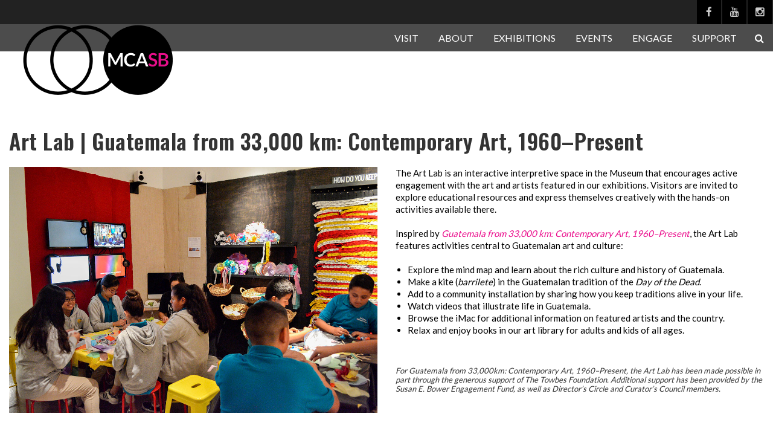

--- FILE ---
content_type: text/html; charset=UTF-8
request_url: https://www.mcasantabarbara.org/exhibition/art-lab-guatemala-from-33000-km-contemporary-art-1960-present/
body_size: 23392
content:
<!DOCTYPE html>
<!--// OPEN HTML //-->
<html lang="en-US" class="no-js">

<head>
	<meta http-equiv="Content-Type" content="text/html; charset=utf-8" />
		<!--// SITE META //-->
	<meta charset="UTF-8" />
	<!-- Mobile Specific Metas
    ================================================== -->
						<meta name="viewport" content="width=device-width, initial-scale=1.0">
				<!--// PINGBACK & FAVICON //-->
	<link rel="pingback" href="https://www.mcasantabarbara.org/mcasbv3/xmlrpc.php" />
				<link rel="shortcut icon" href="https://www.mcasantabarbara.org/mcasbv3/wp-content/uploads/2018/05/favicon_32px_edit.png" />
			<link rel="apple-touch-icon-precomposed" href="https://www.mcasantabarbara.org/mcasbv3/wp-content/uploads/2018/05/apple-touch-icon-57x57.png">
			<link rel="apple-touch-icon-precomposed" sizes="114x114" href="https://www.mcasantabarbara.org/mcasbv3/wp-content/uploads/2018/05/apple-touch-icon-114x114.png">
			<link rel="apple-touch-icon-precomposed" sizes="72x72" href="https://www.mcasantabarbara.org/mcasbv3/wp-content/uploads/2018/05/apple-touch-icon-72x72.png">
			<link rel="apple-touch-icon-precomposed" sizes="144x144" href="https://www.mcasantabarbara.org/mcasbv3/wp-content/uploads/2018/05/apple-touch-icon-144x144.png">
	<title>Art Lab | Guatemala from 33,000 km: Contemporary Art, 1960–Present &#8211; Museum of Contemporary Art Santa Barbara</title>
<meta name='robots' content='max-image-preview:large' />
<link rel='dns-prefetch' href='//maps.googleapis.com' />
<link rel='dns-prefetch' href='//fonts.googleapis.com' />
<link rel='preconnect' href='https://fonts.gstatic.com' crossorigin />
<link rel="alternate" type="application/rss+xml" title="Museum of Contemporary Art Santa Barbara &raquo; Feed" href="https://www.mcasantabarbara.org/feed/" />
<link rel="alternate" type="application/rss+xml" title="Museum of Contemporary Art Santa Barbara &raquo; Comments Feed" href="https://www.mcasantabarbara.org/comments/feed/" />
<link rel="alternate" title="oEmbed (JSON)" type="application/json+oembed" href="https://www.mcasantabarbara.org/wp-json/oembed/1.0/embed?url=https%3A%2F%2Fwww.mcasantabarbara.org%2Fexhibition%2Fart-lab-guatemala-from-33000-km-contemporary-art-1960-present%2F" />
<link rel="alternate" title="oEmbed (XML)" type="text/xml+oembed" href="https://www.mcasantabarbara.org/wp-json/oembed/1.0/embed?url=https%3A%2F%2Fwww.mcasantabarbara.org%2Fexhibition%2Fart-lab-guatemala-from-33000-km-contemporary-art-1960-present%2F&#038;format=xml" />
<style id='wp-img-auto-sizes-contain-inline-css' type='text/css'>
img:is([sizes=auto i],[sizes^="auto," i]){contain-intrinsic-size:3000px 1500px}
/*# sourceURL=wp-img-auto-sizes-contain-inline-css */
</style>
<style id='wp-emoji-styles-inline-css' type='text/css'>

	img.wp-smiley, img.emoji {
		display: inline !important;
		border: none !important;
		box-shadow: none !important;
		height: 1em !important;
		width: 1em !important;
		margin: 0 0.07em !important;
		vertical-align: -0.1em !important;
		background: none !important;
		padding: 0 !important;
	}
/*# sourceURL=wp-emoji-styles-inline-css */
</style>
<style id='wp-block-library-inline-css' type='text/css'>
:root{--wp-block-synced-color:#7a00df;--wp-block-synced-color--rgb:122,0,223;--wp-bound-block-color:var(--wp-block-synced-color);--wp-editor-canvas-background:#ddd;--wp-admin-theme-color:#007cba;--wp-admin-theme-color--rgb:0,124,186;--wp-admin-theme-color-darker-10:#006ba1;--wp-admin-theme-color-darker-10--rgb:0,107,160.5;--wp-admin-theme-color-darker-20:#005a87;--wp-admin-theme-color-darker-20--rgb:0,90,135;--wp-admin-border-width-focus:2px}@media (min-resolution:192dpi){:root{--wp-admin-border-width-focus:1.5px}}.wp-element-button{cursor:pointer}:root .has-very-light-gray-background-color{background-color:#eee}:root .has-very-dark-gray-background-color{background-color:#313131}:root .has-very-light-gray-color{color:#eee}:root .has-very-dark-gray-color{color:#313131}:root .has-vivid-green-cyan-to-vivid-cyan-blue-gradient-background{background:linear-gradient(135deg,#00d084,#0693e3)}:root .has-purple-crush-gradient-background{background:linear-gradient(135deg,#34e2e4,#4721fb 50%,#ab1dfe)}:root .has-hazy-dawn-gradient-background{background:linear-gradient(135deg,#faaca8,#dad0ec)}:root .has-subdued-olive-gradient-background{background:linear-gradient(135deg,#fafae1,#67a671)}:root .has-atomic-cream-gradient-background{background:linear-gradient(135deg,#fdd79a,#004a59)}:root .has-nightshade-gradient-background{background:linear-gradient(135deg,#330968,#31cdcf)}:root .has-midnight-gradient-background{background:linear-gradient(135deg,#020381,#2874fc)}:root{--wp--preset--font-size--normal:16px;--wp--preset--font-size--huge:42px}.has-regular-font-size{font-size:1em}.has-larger-font-size{font-size:2.625em}.has-normal-font-size{font-size:var(--wp--preset--font-size--normal)}.has-huge-font-size{font-size:var(--wp--preset--font-size--huge)}.has-text-align-center{text-align:center}.has-text-align-left{text-align:left}.has-text-align-right{text-align:right}.has-fit-text{white-space:nowrap!important}#end-resizable-editor-section{display:none}.aligncenter{clear:both}.items-justified-left{justify-content:flex-start}.items-justified-center{justify-content:center}.items-justified-right{justify-content:flex-end}.items-justified-space-between{justify-content:space-between}.screen-reader-text{border:0;clip-path:inset(50%);height:1px;margin:-1px;overflow:hidden;padding:0;position:absolute;width:1px;word-wrap:normal!important}.screen-reader-text:focus{background-color:#ddd;clip-path:none;color:#444;display:block;font-size:1em;height:auto;left:5px;line-height:normal;padding:15px 23px 14px;text-decoration:none;top:5px;width:auto;z-index:100000}html :where(.has-border-color){border-style:solid}html :where([style*=border-top-color]){border-top-style:solid}html :where([style*=border-right-color]){border-right-style:solid}html :where([style*=border-bottom-color]){border-bottom-style:solid}html :where([style*=border-left-color]){border-left-style:solid}html :where([style*=border-width]){border-style:solid}html :where([style*=border-top-width]){border-top-style:solid}html :where([style*=border-right-width]){border-right-style:solid}html :where([style*=border-bottom-width]){border-bottom-style:solid}html :where([style*=border-left-width]){border-left-style:solid}html :where(img[class*=wp-image-]){height:auto;max-width:100%}:where(figure){margin:0 0 1em}html :where(.is-position-sticky){--wp-admin--admin-bar--position-offset:var(--wp-admin--admin-bar--height,0px)}@media screen and (max-width:600px){html :where(.is-position-sticky){--wp-admin--admin-bar--position-offset:0px}}

/*# sourceURL=wp-block-library-inline-css */
</style><style id='global-styles-inline-css' type='text/css'>
:root{--wp--preset--aspect-ratio--square: 1;--wp--preset--aspect-ratio--4-3: 4/3;--wp--preset--aspect-ratio--3-4: 3/4;--wp--preset--aspect-ratio--3-2: 3/2;--wp--preset--aspect-ratio--2-3: 2/3;--wp--preset--aspect-ratio--16-9: 16/9;--wp--preset--aspect-ratio--9-16: 9/16;--wp--preset--color--black: #000000;--wp--preset--color--cyan-bluish-gray: #abb8c3;--wp--preset--color--white: #ffffff;--wp--preset--color--pale-pink: #f78da7;--wp--preset--color--vivid-red: #cf2e2e;--wp--preset--color--luminous-vivid-orange: #ff6900;--wp--preset--color--luminous-vivid-amber: #fcb900;--wp--preset--color--light-green-cyan: #7bdcb5;--wp--preset--color--vivid-green-cyan: #00d084;--wp--preset--color--pale-cyan-blue: #8ed1fc;--wp--preset--color--vivid-cyan-blue: #0693e3;--wp--preset--color--vivid-purple: #9b51e0;--wp--preset--gradient--vivid-cyan-blue-to-vivid-purple: linear-gradient(135deg,rgb(6,147,227) 0%,rgb(155,81,224) 100%);--wp--preset--gradient--light-green-cyan-to-vivid-green-cyan: linear-gradient(135deg,rgb(122,220,180) 0%,rgb(0,208,130) 100%);--wp--preset--gradient--luminous-vivid-amber-to-luminous-vivid-orange: linear-gradient(135deg,rgb(252,185,0) 0%,rgb(255,105,0) 100%);--wp--preset--gradient--luminous-vivid-orange-to-vivid-red: linear-gradient(135deg,rgb(255,105,0) 0%,rgb(207,46,46) 100%);--wp--preset--gradient--very-light-gray-to-cyan-bluish-gray: linear-gradient(135deg,rgb(238,238,238) 0%,rgb(169,184,195) 100%);--wp--preset--gradient--cool-to-warm-spectrum: linear-gradient(135deg,rgb(74,234,220) 0%,rgb(151,120,209) 20%,rgb(207,42,186) 40%,rgb(238,44,130) 60%,rgb(251,105,98) 80%,rgb(254,248,76) 100%);--wp--preset--gradient--blush-light-purple: linear-gradient(135deg,rgb(255,206,236) 0%,rgb(152,150,240) 100%);--wp--preset--gradient--blush-bordeaux: linear-gradient(135deg,rgb(254,205,165) 0%,rgb(254,45,45) 50%,rgb(107,0,62) 100%);--wp--preset--gradient--luminous-dusk: linear-gradient(135deg,rgb(255,203,112) 0%,rgb(199,81,192) 50%,rgb(65,88,208) 100%);--wp--preset--gradient--pale-ocean: linear-gradient(135deg,rgb(255,245,203) 0%,rgb(182,227,212) 50%,rgb(51,167,181) 100%);--wp--preset--gradient--electric-grass: linear-gradient(135deg,rgb(202,248,128) 0%,rgb(113,206,126) 100%);--wp--preset--gradient--midnight: linear-gradient(135deg,rgb(2,3,129) 0%,rgb(40,116,252) 100%);--wp--preset--font-size--small: 13px;--wp--preset--font-size--medium: 20px;--wp--preset--font-size--large: 36px;--wp--preset--font-size--x-large: 42px;--wp--preset--spacing--20: 0.44rem;--wp--preset--spacing--30: 0.67rem;--wp--preset--spacing--40: 1rem;--wp--preset--spacing--50: 1.5rem;--wp--preset--spacing--60: 2.25rem;--wp--preset--spacing--70: 3.38rem;--wp--preset--spacing--80: 5.06rem;--wp--preset--shadow--natural: 6px 6px 9px rgba(0, 0, 0, 0.2);--wp--preset--shadow--deep: 12px 12px 50px rgba(0, 0, 0, 0.4);--wp--preset--shadow--sharp: 6px 6px 0px rgba(0, 0, 0, 0.2);--wp--preset--shadow--outlined: 6px 6px 0px -3px rgb(255, 255, 255), 6px 6px rgb(0, 0, 0);--wp--preset--shadow--crisp: 6px 6px 0px rgb(0, 0, 0);}:where(.is-layout-flex){gap: 0.5em;}:where(.is-layout-grid){gap: 0.5em;}body .is-layout-flex{display: flex;}.is-layout-flex{flex-wrap: wrap;align-items: center;}.is-layout-flex > :is(*, div){margin: 0;}body .is-layout-grid{display: grid;}.is-layout-grid > :is(*, div){margin: 0;}:where(.wp-block-columns.is-layout-flex){gap: 2em;}:where(.wp-block-columns.is-layout-grid){gap: 2em;}:where(.wp-block-post-template.is-layout-flex){gap: 1.25em;}:where(.wp-block-post-template.is-layout-grid){gap: 1.25em;}.has-black-color{color: var(--wp--preset--color--black) !important;}.has-cyan-bluish-gray-color{color: var(--wp--preset--color--cyan-bluish-gray) !important;}.has-white-color{color: var(--wp--preset--color--white) !important;}.has-pale-pink-color{color: var(--wp--preset--color--pale-pink) !important;}.has-vivid-red-color{color: var(--wp--preset--color--vivid-red) !important;}.has-luminous-vivid-orange-color{color: var(--wp--preset--color--luminous-vivid-orange) !important;}.has-luminous-vivid-amber-color{color: var(--wp--preset--color--luminous-vivid-amber) !important;}.has-light-green-cyan-color{color: var(--wp--preset--color--light-green-cyan) !important;}.has-vivid-green-cyan-color{color: var(--wp--preset--color--vivid-green-cyan) !important;}.has-pale-cyan-blue-color{color: var(--wp--preset--color--pale-cyan-blue) !important;}.has-vivid-cyan-blue-color{color: var(--wp--preset--color--vivid-cyan-blue) !important;}.has-vivid-purple-color{color: var(--wp--preset--color--vivid-purple) !important;}.has-black-background-color{background-color: var(--wp--preset--color--black) !important;}.has-cyan-bluish-gray-background-color{background-color: var(--wp--preset--color--cyan-bluish-gray) !important;}.has-white-background-color{background-color: var(--wp--preset--color--white) !important;}.has-pale-pink-background-color{background-color: var(--wp--preset--color--pale-pink) !important;}.has-vivid-red-background-color{background-color: var(--wp--preset--color--vivid-red) !important;}.has-luminous-vivid-orange-background-color{background-color: var(--wp--preset--color--luminous-vivid-orange) !important;}.has-luminous-vivid-amber-background-color{background-color: var(--wp--preset--color--luminous-vivid-amber) !important;}.has-light-green-cyan-background-color{background-color: var(--wp--preset--color--light-green-cyan) !important;}.has-vivid-green-cyan-background-color{background-color: var(--wp--preset--color--vivid-green-cyan) !important;}.has-pale-cyan-blue-background-color{background-color: var(--wp--preset--color--pale-cyan-blue) !important;}.has-vivid-cyan-blue-background-color{background-color: var(--wp--preset--color--vivid-cyan-blue) !important;}.has-vivid-purple-background-color{background-color: var(--wp--preset--color--vivid-purple) !important;}.has-black-border-color{border-color: var(--wp--preset--color--black) !important;}.has-cyan-bluish-gray-border-color{border-color: var(--wp--preset--color--cyan-bluish-gray) !important;}.has-white-border-color{border-color: var(--wp--preset--color--white) !important;}.has-pale-pink-border-color{border-color: var(--wp--preset--color--pale-pink) !important;}.has-vivid-red-border-color{border-color: var(--wp--preset--color--vivid-red) !important;}.has-luminous-vivid-orange-border-color{border-color: var(--wp--preset--color--luminous-vivid-orange) !important;}.has-luminous-vivid-amber-border-color{border-color: var(--wp--preset--color--luminous-vivid-amber) !important;}.has-light-green-cyan-border-color{border-color: var(--wp--preset--color--light-green-cyan) !important;}.has-vivid-green-cyan-border-color{border-color: var(--wp--preset--color--vivid-green-cyan) !important;}.has-pale-cyan-blue-border-color{border-color: var(--wp--preset--color--pale-cyan-blue) !important;}.has-vivid-cyan-blue-border-color{border-color: var(--wp--preset--color--vivid-cyan-blue) !important;}.has-vivid-purple-border-color{border-color: var(--wp--preset--color--vivid-purple) !important;}.has-vivid-cyan-blue-to-vivid-purple-gradient-background{background: var(--wp--preset--gradient--vivid-cyan-blue-to-vivid-purple) !important;}.has-light-green-cyan-to-vivid-green-cyan-gradient-background{background: var(--wp--preset--gradient--light-green-cyan-to-vivid-green-cyan) !important;}.has-luminous-vivid-amber-to-luminous-vivid-orange-gradient-background{background: var(--wp--preset--gradient--luminous-vivid-amber-to-luminous-vivid-orange) !important;}.has-luminous-vivid-orange-to-vivid-red-gradient-background{background: var(--wp--preset--gradient--luminous-vivid-orange-to-vivid-red) !important;}.has-very-light-gray-to-cyan-bluish-gray-gradient-background{background: var(--wp--preset--gradient--very-light-gray-to-cyan-bluish-gray) !important;}.has-cool-to-warm-spectrum-gradient-background{background: var(--wp--preset--gradient--cool-to-warm-spectrum) !important;}.has-blush-light-purple-gradient-background{background: var(--wp--preset--gradient--blush-light-purple) !important;}.has-blush-bordeaux-gradient-background{background: var(--wp--preset--gradient--blush-bordeaux) !important;}.has-luminous-dusk-gradient-background{background: var(--wp--preset--gradient--luminous-dusk) !important;}.has-pale-ocean-gradient-background{background: var(--wp--preset--gradient--pale-ocean) !important;}.has-electric-grass-gradient-background{background: var(--wp--preset--gradient--electric-grass) !important;}.has-midnight-gradient-background{background: var(--wp--preset--gradient--midnight) !important;}.has-small-font-size{font-size: var(--wp--preset--font-size--small) !important;}.has-medium-font-size{font-size: var(--wp--preset--font-size--medium) !important;}.has-large-font-size{font-size: var(--wp--preset--font-size--large) !important;}.has-x-large-font-size{font-size: var(--wp--preset--font-size--x-large) !important;}
/*# sourceURL=global-styles-inline-css */
</style>

<style id='classic-theme-styles-inline-css' type='text/css'>
/*! This file is auto-generated */
.wp-block-button__link{color:#fff;background-color:#32373c;border-radius:9999px;box-shadow:none;text-decoration:none;padding:calc(.667em + 2px) calc(1.333em + 2px);font-size:1.125em}.wp-block-file__button{background:#32373c;color:#fff;text-decoration:none}
/*# sourceURL=/wp-includes/css/classic-themes.min.css */
</style>
<link rel='stylesheet' id='siteorigin-panels-front-css' href='https://www.mcasantabarbara.org/mcasbv3/wp-content/plugins/siteorigin-panels/css/front-flex.min.css?ver=2.33.2' type='text/css' media='all' />
<link rel='stylesheet' id='imic_bootstrap-css' href='https://www.mcasantabarbara.org/mcasbv3/wp-content/themes/vestige/assets/css/bootstrap.css?ver=1.0' type='text/css' media='all' />
<link rel='stylesheet' id='imic_bootstrap_theme-css' href='https://www.mcasantabarbara.org/mcasbv3/wp-content/themes/vestige/assets/css/bootstrap-theme.css?ver=1.0' type='text/css' media='all' />
<link rel='stylesheet' id='vestige-parent-style-css' href='https://www.mcasantabarbara.org/mcasbv3/wp-content/themes/vestige/style.css?ver=6.9' type='text/css' media='all' />
<link rel='stylesheet' id='imic_fontawesome-css' href='https://www.mcasantabarbara.org/mcasbv3/wp-content/themes/vestige/assets/css/font-awesome.min.css?ver=1.0' type='text/css' media='all' />
<link rel='stylesheet' id='imic_animations-css' href='https://www.mcasantabarbara.org/mcasbv3/wp-content/themes/vestige/assets/css/animations.css?ver=1.0' type='text/css' media='all' />
<link rel='stylesheet' id='imic_lineicons-css' href='https://www.mcasantabarbara.org/mcasbv3/wp-content/themes/vestige/assets/css/line-icons.css?ver=1.0' type='text/css' media='all' />
<link rel='stylesheet' id='imic_main-css' href='https://www.mcasantabarbara.org/mcasbv3/wp-content/themes/vestige-child_2_1/style.css?ver=1.0' type='text/css' media='all' />
<link rel='stylesheet' id='imic_magnific-css' href='https://www.mcasantabarbara.org/mcasbv3/wp-content/themes/vestige/assets/vendor/magnific/magnific-popup.css?ver=1.0' type='text/css' media='all' />
<link rel='stylesheet' id='imic_owl1-css' href='https://www.mcasantabarbara.org/mcasbv3/wp-content/themes/vestige/assets/vendor/owl-carousel/css/owl.carousel.css?ver=1.0' type='text/css' media='all' />
<link rel='stylesheet' id='imic_owl2-css' href='https://www.mcasantabarbara.org/mcasbv3/wp-content/themes/vestige/assets/vendor/owl-carousel/css/owl.theme.css?ver=1.0' type='text/css' media='all' />
<link rel="preload" as="style" href="https://fonts.googleapis.com/css?family=Lato:400%7COswald:400,600&#038;subset=latin-ext&#038;display=swap&#038;ver=1712345717" /><link rel="stylesheet" href="https://fonts.googleapis.com/css?family=Lato:400%7COswald:400,600&#038;subset=latin-ext&#038;display=swap&#038;ver=1712345717" media="print" onload="this.media='all'"><noscript><link rel="stylesheet" href="https://fonts.googleapis.com/css?family=Lato:400%7COswald:400,600&#038;subset=latin-ext&#038;display=swap&#038;ver=1712345717" /></noscript><script type="text/javascript" src="https://www.mcasantabarbara.org/mcasbv3/wp-includes/js/jquery/jquery.min.js?ver=3.7.1" id="jquery-core-js"></script>
<script type="text/javascript" src="https://www.mcasantabarbara.org/mcasbv3/wp-includes/js/jquery/jquery-migrate.min.js?ver=3.4.1" id="jquery-migrate-js"></script>
<script type="text/javascript" src="//www.mcasantabarbara.org/mcasbv3/wp-content/plugins/revslider/sr6/assets/js/rbtools.min.js?ver=6.7.20" async id="tp-tools-js"></script>
<script type="text/javascript" src="//www.mcasantabarbara.org/mcasbv3/wp-content/plugins/revslider/sr6/assets/js/rs6.min.js?ver=6.7.20" async id="revmin-js"></script>
<script type="text/javascript" src="https://www.mcasantabarbara.org/mcasbv3/wp-content/themes/vestige/assets/vendor/fullcalendar/lib/moment.min.js?ver=1.0" id="imic_calender_updated-js"></script>
<link rel="https://api.w.org/" href="https://www.mcasantabarbara.org/wp-json/" /><link rel="EditURI" type="application/rsd+xml" title="RSD" href="https://www.mcasantabarbara.org/mcasbv3/xmlrpc.php?rsd" />
<meta name="generator" content="WordPress 6.9" />
<link rel="canonical" href="https://www.mcasantabarbara.org/exhibition/art-lab-guatemala-from-33000-km-contemporary-art-1960-present/" />
<link rel='shortlink' href='https://www.mcasantabarbara.org/?p=3646' />
<meta name="generator" content="Redux 4.5.8" /><style type="text/css">
a, .text-primary, .btn-primary .badge, .btn-link,a.list-group-item.active > .badge,.nav-pills > .active > a > .badge, p.drop-caps:first-letter, .accent-color, .nav-np .next:hover, .nav-np .prev:hover, .basic-link, .pagination > li > a:hover,.pagination > li > span:hover,.pagination > li > a:focus,.pagination > li > span:focus, .accordion-heading:hover .accordion-toggle, .accordion-heading:hover .accordion-toggle.inactive, .accordion-heading:hover .accordion-toggle i, .accordion-heading .accordion-toggle.active, .accordion-heading .accordion-toggle.active, .accordion-heading .accordion-toggle.active i, .top-navigation li a:hover, .icon-box-inline span, .pricing-column h3, .post .post-title a:hover, a, .post-actions .comment-count a:hover, .pricing-column .features a:hover, a:hover, .widget a:hover, .nav-tabs > li > a:hover, .list-group-item a:hover, .icon-box.ibox-plain .ibox-icon i, .icon-box.ibox-border .ibox-icon i, .icon-box.ibox-plain .ibox-icon span, .icon-box.ibox-border .ibox-icon span, .top-header .sf-menu > li:hover > a, .main-navigation > ul > li > a:hover, .featured-block h3 a, address strong, .staff-item .meta-data, ul.checks li:before, .add-features-list li:before, ul.angles li:before, .widget_categories ul li a:before, .widget_archive ul li a:before, .widget_recent_entries ul li a:before, .widget_recent_comments ul li a:before, .widget_links ul li a:before, .widget_meta ul li a:before, .widget_nav_menu ul li a:before, ul.chevrons li:before, ul.carets li:before, ul.inline li:before, .filter-options-list li:before, a.external:before, .grid-item h4 a, .sidebar-widget .widget-title, .exhibition-time, .widget li .meta-data a:hover, .sort-source li.active a, #menu-toggle:hover, .sidebar-widget .widgettitle{
	color:#EA0B8B;
}
.basic-link:hover, .continue-reading:hover, .grid-item h4 a:hover{
	opacity:.8;
}
p.drop-caps.secondary:first-letter, .accent-bg, .btn-primary,.btn-primary.disabled,.btn-primary[disabled],fieldset[disabled] .btn-primary,.btn-primary.disabled:hover,.btn-primary[disabled]:hover,fieldset[disabled] .btn-primary:hover,.btn-primary.disabled:focus,.btn-primary[disabled]:focus,fieldset[disabled] .btn-primary:focus,.btn-primary.disabled:active,
.btn-primary[disabled]:active,fieldset[disabled] .btn-primary:active,.btn-primary.disabled.active,.btn-primary[disabled].active,fieldset[disabled] .btn-primary.active,.dropdown-menu > .active > a,.dropdown-menu > .active > a:hover,.dropdown-menu > .active > a:focus,.nav-pills > li.active > a,.nav-pills > li.active > a:hover,.nav-pills > li.active > a:focus,.pagination > .active > a,.pagination > .active > span,.pagination > .active > a:hover,.pagination > .active > span:hover,
.pagination > .active > a:focus,.pagination > .active > span:focus,.label-primary,.progress-bar-primary,a.list-group-item.active,a.list-group-item.active:hover,a.list-group-item.active:focus,
.panel-primary > .panel-heading, .carousel-indicators .active, .flex-control-nav a:hover, .flex-control-nav a.flex-active, .media-box .media-box-wrapper, .media-box:after, .icon-box.icon-box-style1:hover .ico, .owl-theme .owl-page.active span, .owl-theme .owl-controls.clickable .owl-page:hover span, .ibox-effect.ibox-dark .ibox-icon i:hover,.ibox-effect.ibox-dark:hover .ibox-icon i,.ibox-border.ibox-effect.ibox-dark .ibox-icon i:after, .icon-box .ibox-icon i,.icon-box .ibox-icon img, .icon-box .ibox-icon i,.icon-box .ibox-icon img, .icon-box.ibox-dark.ibox-outline:hover .ibox-icon i, .ibox-effect.ibox-dark .ibox-icon span:hover,.ibox-effect.ibox-dark:hover .ibox-icon span,.ibox-border.ibox-effect.ibox-dark .ibox-icon span:after, .icon-box .ibox-icon span, .icon-box .ibox-icon span, .icon-box.ibox-dark.ibox-outline:hover .ibox-icon span, .skewed-title-bar,  .grid-item-date, .fc-event, .events-grid .grid-item .event-time, .pricing-column.highlight h3, #bbpress-forums div.bbp-topic-tags a:hover, .bbp-search-form input[type="submit"]:hover, .bbp-topic-pagination .current, .share-buttons-tc a, .event-ticket .ticket-cost{
  background-color: #EA0B8B;
}
.btn-primary:hover,.btn-primary:focus,.btn-primary:active,.btn-primary.active,.open .dropdown-toggle.btn-primary, .woocommerce a.button.alt:hover, .woocommerce button.button.alt:hover, .woocommerce input.button.alt:hover, .woocommerce #respond input#submit.alt:hover, .woocommerce #content input.button.alt:hover, .woocommerce-page a.button.alt:hover, .woocommerce-page button.button.alt:hover, .woocommerce-page input.button.alt:hover, .woocommerce-page #respond input#submit.alt:hover, .woocommerce-page #content input.button.alt:hover, .woocommerce a.button.alt:active, .woocommerce button.button.alt:active, .woocommerce input.button.alt:active, .woocommerce #respond input#submit.alt:active, .woocommerce #content input.button.alt:active, .woocommerce-page a.button.alt:active, .woocommerce-page button.button.alt:active, .woocommerce-page input.button.alt:active, .woocommerce-page #respond input#submit.alt:active, .woocommerce-page #content input.button.alt:active, .wpcf7-form .wpcf7-submit{
  background: #EA0B8B;
  opacity:.9
}
p.demo_store, .woocommerce a.button.alt, .woocommerce button.button.alt, .woocommerce input.button.alt, .woocommerce #respond input#submit.alt, .woocommerce #content input.button.alt, .woocommerce-page a.button.alt, .woocommerce-page button.button.alt, .woocommerce-page input.button.alt, .woocommerce-page #respond input#submit.alt, .woocommerce-page #content input.button.alt, .woocommerce span.onsale, .woocommerce-page span.onsale, .wpcf7-form .wpcf7-submit, .woocommerce .widget_price_filter .ui-slider .ui-slider-handle, .woocommerce-page .widget_price_filter .ui-slider .ui-slider-handle, .woocommerce .widget_layered_nav ul li.chosen a, .woocommerce-page .widget_layered_nav ul li.chosen a{
	background: #EA0B8B;
}
.nav .open > a,.nav .open > a:hover,.nav .open > a:focus,.pagination > .active > a,.pagination > .active > span,.pagination > .active > a:hover,.pagination > .active > span:hover,.pagination > .active > a:focus,.pagination > .active > span:focus,a.thumbnail:hover,a.thumbnail:focus,a.thumbnail.active,a.list-group-item.active,a.list-group-item.active:hover,a.list-group-item.active:focus,.panel-primary,.panel-primary > .panel-heading, .flexslider .flex-prev:hover, .flexslider .flex-next:hover, .btn-primary.btn-transparent, .counter .timer-col #days, .event-list-item:hover .event-list-item-date .event-date, .icon-box.icon-box-style1 .ico, .event-prog .timeline-stone, .event-ticket-left .ticket-handle, .bbp-topic-pagination .current, .icon-box.icon-box-style1 .ico, .icon-box-inline span, .icon-box.ibox-border .ibox-icon, .icon-box.ibox-outline .ibox-icon, .icon-box.ibox-dark.ibox-outline:hover .ibox-icon{
	border-color:#EA0B8B;
}
.panel-primary > .panel-heading + .panel-collapse .panel-body, .nav-tabs > li.active > a, .nav-tabs > li.active > a:hover, .nav-tabs > li.active > a:focus, .widget_special_events .event-item, .woocommerce .woocommerce-info, .woocommerce-page .woocommerce-info, .woocommerce .woocommerce-message, .woocommerce-page .woocommerce-message{
	border-top-color:#EA0B8B;
}
.panel-primary > .panel-footer + .panel-collapse .panel-body{
	border-bottom-color:#EA0B8B;
}
.search-find-results, .dd-menu > ul > li > ul li:hover, .flex-caption{
	border-left-color:#EA0B8B;
}
.ibox-border.ibox-effect.ibox-dark .ibox-icon i:hover,.ibox-border.ibox-effect.ibox-dark:hover .ibox-icon i, .ibox-border.ibox-effect.ibox-dark .ibox-icon span:hover,.ibox-border.ibox-effect.ibox-dark:hover .ibox-icon span {
	box-shadow:0 0 0 1px #EA0B8B;
}
.ibox-effect.ibox-dark .ibox-icon i:after, .ibox-effect.ibox-dark .ibox-icon span:after {
	box-shadow:0 0 0 2px #EA0B8B;
}.header-style2 .main-navigation > ul > li > a, .header-style2 .search-module-trigger, .header-style2 .cart-module-trigger{line-height:232px}
		@media only screen and (max-width: 992px){
		.header-style2 .dd-menu, .header-style2 .search-module-opened, .header-style2 .cart-module-opened{
			top:232px
		}
		.header-style2 #menu-toggle{
			line-height:232px
		}
		.header-style3 #menu-toggle{
			line-height:232px
		}
		.dd-menu{
			background:#666666
		}
		.main-navigation > ul > li > a{
			color:
		}
		.main-navigation > ul > li > a:hover{
			color:
		}
		.main-navigation > ul > li > a:active{
			color:
		}
		}
		.site-header .push-top{margin-top:96px}@media (min-width:1200px){.container{width:1280px;}}
		body.boxed .body{max-width:1320px}
		@media (min-width: 1200px) {body.boxed .body .site-header, body.boxed .body .topbar{width:1320px;}}.smenu-opener{line-height:49px}.dd-menu ul ul li .smenu-opener{line-height:42px}.content{min-height:400px}.page-header > div{height:120px}.hero-area{min-height:120px}@media only screen and (min-width: 992px){.header-style1 .site-header, .header-style2 .site-header, .header-style3 .main-navbar{position:relative!important;}}.header-style1 .page-header > div > div > span, .header-style2 .page-header > div > div > span, .header-style3 .page-header > div > div > span{display:none!important}.widget-title::before, .widgettitle::before{background:transparent;}.dd-menu > ul > li.menu-item-has-children a:after, .dd-menu > ul > li.menu-item-has-children a:before{display:none;}.main-navigation > ul > li ul li ul:before{border-right-color:#eeeeee;}.main-navigation > ul > li ul:before{border-bottom-color:#eeeeee;}.main-navigation > ul > li ul:before, .main-navigation > ul > li ul li ul:before{display:none;}
/*========== User Custom CSS Styles ==========*/
/* Edit custom CSS in child theme's style.css instead (/mcasantabarbara.org/mcasbv3/wp-content/themes/vestige-child[version]) */

/*.single-event .featured-image {
    display: none;
}*/

/*.single-exhibition .featured-image {
    display: none;
}*/

/* For single image widget using caption text */
/* Move to style.css later. */
.image-test .widget-title {
    font-family: inherit !important;
    font-size: 0.8em;
}

/* Gaze page. Title black by default and unreadable on black background */
.white-on-black .widget-title {
    color: #cccccc;
    font-size: 16px;
}</style>
<meta name="generator" content="Powered by Slider Revolution 6.7.20 - responsive, Mobile-Friendly Slider Plugin for WordPress with comfortable drag and drop interface." />
<style media="all" id="siteorigin-panels-layouts-head">/* Layout 3646 */ #pgc-3646-0-0 , #pgc-3646-0-1 { width:50%;width:calc(50% - ( 0.5 * 30px ) ) } #pg-3646-0 , #pg-3646-1 , #pg-3646-2 , #pg-3646-3 , #pl-3646 .so-panel { margin-bottom:10px } #pgc-3646-1-0 , #pgc-3646-4-0 { width:100%;width:calc(100% - ( 0 * 30px ) ) } #pgc-3646-2-0 , #pgc-3646-2-1 , #pgc-3646-2-2 , #pgc-3646-3-0 , #pgc-3646-3-1 , #pgc-3646-3-2 { width:33.3333%;width:calc(33.3333% - ( 0.66666666666667 * 30px ) ) } #pl-3646 .so-panel:last-of-type { margin-bottom:0px } #pg-3646-0.panel-has-style > .panel-row-style, #pg-3646-0.panel-no-style , #pg-3646-1.panel-has-style > .panel-row-style, #pg-3646-1.panel-no-style , #pg-3646-2.panel-has-style > .panel-row-style, #pg-3646-2.panel-no-style , #pg-3646-3.panel-has-style > .panel-row-style, #pg-3646-3.panel-no-style , #pg-3646-4.panel-has-style > .panel-row-style, #pg-3646-4.panel-no-style { -webkit-align-items:flex-start;align-items:flex-start } @media (max-width:1024px) and (min-width:781px) { #pg-3646-2.panel-no-style, #pg-3646-2.panel-has-style > .panel-row-style , #pg-3646-3.panel-no-style, #pg-3646-3.panel-has-style > .panel-row-style { -ms-flex-wrap:wrap;-webkit-flex-wrap:wrap;flex-wrap:wrap } #pg-3646-2 > .panel-grid-cell , #pg-3646-2 > .panel-row-style > .panel-grid-cell , #pg-3646-3 > .panel-grid-cell , #pg-3646-3 > .panel-row-style > .panel-grid-cell { -ms-flex:0 1 50%;-webkit-flex:0 1 50%;flex:0 1 50%;margin-right:0;margin-bottom:10px } #pg-3646-2 > .panel-grid-cell , #pg-3646-2 > .panel-row-style > .panel-grid-cell:nth-child(even) , #pg-3646-3 > .panel-grid-cell , #pg-3646-3 > .panel-row-style > .panel-grid-cell:nth-child(even) { padding-left:15px } #pg-3646-2 > .panel-grid-cell , #pg-3646-2 > .panel-row-style > .panel-grid-cell:nth-child(odd) , #pg-3646-3 > .panel-grid-cell , #pg-3646-3 > .panel-row-style > .panel-grid-cell:nth-child(odd) { padding-right:15px }  } @media (max-width:780px){ #pg-3646-0.panel-no-style, #pg-3646-0.panel-has-style > .panel-row-style, #pg-3646-0 , #pg-3646-1.panel-no-style, #pg-3646-1.panel-has-style > .panel-row-style, #pg-3646-1 , #pg-3646-2.panel-no-style, #pg-3646-2.panel-has-style > .panel-row-style, #pg-3646-2 , #pg-3646-3.panel-no-style, #pg-3646-3.panel-has-style > .panel-row-style, #pg-3646-3 , #pg-3646-4.panel-no-style, #pg-3646-4.panel-has-style > .panel-row-style, #pg-3646-4 { -webkit-flex-direction:column;-ms-flex-direction:column;flex-direction:column } #pg-3646-0 > .panel-grid-cell , #pg-3646-0 > .panel-row-style > .panel-grid-cell , #pg-3646-1 > .panel-grid-cell , #pg-3646-1 > .panel-row-style > .panel-grid-cell , #pg-3646-2 > .panel-grid-cell , #pg-3646-2 > .panel-row-style > .panel-grid-cell , #pg-3646-3 > .panel-grid-cell , #pg-3646-3 > .panel-row-style > .panel-grid-cell , #pg-3646-4 > .panel-grid-cell , #pg-3646-4 > .panel-row-style > .panel-grid-cell { width:100%;margin-right:0 } #pgc-3646-0-0 , #pgc-3646-2-0 , #pgc-3646-2-1 , #pgc-3646-3-0 , #pgc-3646-3-1 { margin-bottom:10px } #pl-3646 .panel-grid-cell { padding:0 } #pl-3646 .panel-grid .panel-grid-cell-empty { display:none } #pl-3646 .panel-grid .panel-grid-cell-mobile-last { margin-bottom:0px }  } </style><script>function setREVStartSize(e){
			//window.requestAnimationFrame(function() {
				window.RSIW = window.RSIW===undefined ? window.innerWidth : window.RSIW;
				window.RSIH = window.RSIH===undefined ? window.innerHeight : window.RSIH;
				try {
					var pw = document.getElementById(e.c).parentNode.offsetWidth,
						newh;
					pw = pw===0 || isNaN(pw) || (e.l=="fullwidth" || e.layout=="fullwidth") ? window.RSIW : pw;
					e.tabw = e.tabw===undefined ? 0 : parseInt(e.tabw);
					e.thumbw = e.thumbw===undefined ? 0 : parseInt(e.thumbw);
					e.tabh = e.tabh===undefined ? 0 : parseInt(e.tabh);
					e.thumbh = e.thumbh===undefined ? 0 : parseInt(e.thumbh);
					e.tabhide = e.tabhide===undefined ? 0 : parseInt(e.tabhide);
					e.thumbhide = e.thumbhide===undefined ? 0 : parseInt(e.thumbhide);
					e.mh = e.mh===undefined || e.mh=="" || e.mh==="auto" ? 0 : parseInt(e.mh,0);
					if(e.layout==="fullscreen" || e.l==="fullscreen")
						newh = Math.max(e.mh,window.RSIH);
					else{
						e.gw = Array.isArray(e.gw) ? e.gw : [e.gw];
						for (var i in e.rl) if (e.gw[i]===undefined || e.gw[i]===0) e.gw[i] = e.gw[i-1];
						e.gh = e.el===undefined || e.el==="" || (Array.isArray(e.el) && e.el.length==0)? e.gh : e.el;
						e.gh = Array.isArray(e.gh) ? e.gh : [e.gh];
						for (var i in e.rl) if (e.gh[i]===undefined || e.gh[i]===0) e.gh[i] = e.gh[i-1];
											
						var nl = new Array(e.rl.length),
							ix = 0,
							sl;
						e.tabw = e.tabhide>=pw ? 0 : e.tabw;
						e.thumbw = e.thumbhide>=pw ? 0 : e.thumbw;
						e.tabh = e.tabhide>=pw ? 0 : e.tabh;
						e.thumbh = e.thumbhide>=pw ? 0 : e.thumbh;
						for (var i in e.rl) nl[i] = e.rl[i]<window.RSIW ? 0 : e.rl[i];
						sl = nl[0];
						for (var i in nl) if (sl>nl[i] && nl[i]>0) { sl = nl[i]; ix=i;}
						var m = pw>(e.gw[ix]+e.tabw+e.thumbw) ? 1 : (pw-(e.tabw+e.thumbw)) / (e.gw[ix]);
						newh =  (e.gh[ix] * m) + (e.tabh + e.thumbh);
					}
					var el = document.getElementById(e.c);
					if (el!==null && el) el.style.height = newh+"px";
					el = document.getElementById(e.c+"_wrapper");
					if (el!==null && el) {
						el.style.height = newh+"px";
						el.style.display = "block";
					}
				} catch(e){
					console.log("Failure at Presize of Slider:" + e)
				}
			//});
		  };</script>
<style id="imic_options-dynamic-css" title="dynamic-css" class="redux-options-output">.content{background-color:transparent;background-repeat:repeat;}.content{padding-top:30px;padding-bottom:30px;}.site-logo h1{padding-top:0px;padding-bottom:0px;}.main-navigation > ul > li > a, .search-module-trigger, .cart-module-trigger{font-family:Lato;text-transform:capitalize;font-weight:400;font-style:normal;font-size:16px;}.main-navigation > ul > li > a, .search-module-trigger, .cart-module-trigger{color:#ffffff;}.main-navigation > ul > li > a:hover, .search-module-trigger:hover, .cart-module-trigger:hover{color:#ea0b8b;}.dd-menu > ul > li ul{background-color:#eeeeee;}.dd-menu > ul > li > ul li > a{border-bottom:0px solid ;}.dd-menu > ul > li > ul li{border-left:0px solid ;}.dd-menu > ul > li > ul li > a{padding-top:12px;padding-right:20px;padding-bottom:12px;padding-left:20px;}.dd-menu > ul > li > ul li > a{font-family:Lato;font-weight:400;font-style:normal;font-size:14px;}.dd-menu > ul > li > ul li > a:hover{color:#ea0b8b;}.dd-menu .megamenu-container .megamenu-sub-title{font-family:Lato;font-weight:400;font-style:normal;}.dd-menu .megamenu-container{font-family:Lato;font-weight:400;font-style:normal;}.smenu-opener{height:49px;width:75px;}.smenu-opener{font-size:16px;}.dd-menu ul ul li .smenu-opener{height:42px;width:51px;}.dd-menu ul ul li .smenu-opener{font-size:16px;}.site-footer{padding-top:50px;padding-bottom:50px;}.site-footer{border-top:0px solid ;}.site-footer-bottom{padding-top:20px;padding-bottom:20px;}.site-footer-bottom{border-top:0px solid ;}.site-footer-bottom .social-icons-colored li a{line-height:28px;font-size:14px;}.site-footer-bottom .social-icons-colored li a{color:#666666;}.site-footer-bottom .social-icons-colored li a:hover{color:#ffffff;}.site-footer-bottom .social-icons-colored li a{background-color:#eeeeee;}.site-footer-bottom .social-icons-colored li a{height:28px;width:28px;}#sidebar-col .widget{border-top:0px solid ;border-bottom:0px solid ;border-left:0px solid ;border-right:0px solid ;}#sidebar-col .widget{font-family:Lato;font-weight:400;font-style:normal;}#sidebar-col .widgettitle, #sidebar-col .widget-title{font-family:Oswald;text-align:left;text-transform:uppercase;line-height:28px;word-spacing:0px;letter-spacing:2px;font-weight:400;font-style:normal;color:#222222;font-size:16px;}#sidebar-col .widgettitle, #sidebar-col .widget-title{border-bottom:0px none #a3a3a3;}.social-share-bar .social-icons-colored li a{height:28px;width:28px;}.social-share-bar .social-icons-colored li a{line-height:28px;font-size:14px;}h1,h2,h3,h4,h5,h6,blockquote p{font-family:Oswald;}body, h1 .label, h2 .label, h3 .label, h4 .label, h5 .label, h6 .label, h4, .selectpicker.btn-default, body, .main-navigation, .skewed-title-bar h4, .widget-title, .sidebar-widget .widgettitle, .icon-box h3, .btn-default{font-family:Lato;}.btn, .woocommerce a.button, .woocommerce button.button, .woocommerce input.button, .woocommerce #respond input#submit, .woocommerce #content input.button, .woocommerce-page a.button, .woocommerce-page button.button, .woocommerce-page input.button, .woocommerce-page #respond input#submit, .woocommerce-page #content input.button, .woocommerce input.button, .wpcf7-form .wpcf7-submit, .noticebar .ow-button-base a{font-family:Lato;}h1{font-family:Oswald;line-height:46px;font-weight:600;font-style:normal;font-size:36px;}h3{font-family:Oswald;font-weight:400;font-style:normal;}h5{font-family:Lato;line-height:16px;letter-spacing:0px;font-weight:normal;font-style:normal;font-size:14px;}h6{font-family:Lato;line-height:15px;letter-spacing:0px;font-weight:normal;font-style:normal;font-size:13px;}body{font-family:Lato;line-height:20px;font-weight:400;font-style:normal;font-size:15px;}</style><meta name="keywords" content="Museum of Contemporary Art Santa Barbara,MCASB,Museum Santa Barbara,Museum California,Museum,Art,Contemporary,Museum event,Free museum,Exhibition,Art history,Art collection" />

<script>
  (function(i,s,o,g,r,a,m){i['GoogleAnalyticsObject']=r;i[r]=i[r]||function(){
  (i[r].q=i[r].q||[]).push(arguments)},i[r].l=1*new Date();a=s.createElement(o),
  m=s.getElementsByTagName(o)[0];a.async=1;a.src=g;m.parentNode.insertBefore(a,m)
  })(window,document,'script','https://www.google-analytics.com/analytics.js','ga');

  ga('create', 'UA-42893863-1', 'auto');
  ga('send', 'pageview');

</script><link rel='stylesheet' id='sow-slider-default-6d39609536fd-3646-css' href='https://www.mcasantabarbara.org/mcasbv3/wp-content/uploads/siteorigin-widgets/sow-slider-default-6d39609536fd-3646.css?ver=6.9' type='text/css' media='all' />
<link rel='stylesheet' id='sow-slider-slider-css' href='https://www.mcasantabarbara.org/mcasbv3/wp-content/plugins/so-widgets-bundle/css/slider/slider.css?ver=1.69.3' type='text/css' media='all' />
<link rel='stylesheet' id='sow-image-default-8b5b6f678277-3646-css' href='https://www.mcasantabarbara.org/mcasbv3/wp-content/uploads/siteorigin-widgets/sow-image-default-8b5b6f678277-3646.css?ver=6.9' type='text/css' media='all' />
<link rel='stylesheet' id='sow-slider-default-71d5c9d9c341-css' href='https://www.mcasantabarbara.org/mcasbv3/wp-content/uploads/siteorigin-widgets/sow-slider-default-71d5c9d9c341.css?ver=6.9' type='text/css' media='all' />
<link rel='stylesheet' id='rs-plugin-settings-css' href='//www.mcasantabarbara.org/mcasbv3/wp-content/plugins/revslider/sr6/assets/css/rs6.css?ver=6.7.20' type='text/css' media='all' />
<style id='rs-plugin-settings-inline-css' type='text/css'>
#rs-demo-id {}
/*# sourceURL=rs-plugin-settings-inline-css */
</style>
</head>
<!--// CLOSE HEAD //-->

<body class="wp-singular exhibition-template-default single single-exhibition postid-3646 wp-theme-vestige wp-child-theme-vestige-child_2_1  header-style1 siteorigin-panels siteorigin-panels-before-js">
    	<style type="text/css">.hero-area{display:block;}.header-style1 .page-header > div > div > span, .header-style2 .page-header > div > div > span, .header-style3 .page-header > div > div > span{display:inline-block;}.social-share-bar{display:block;}.notice-bar{display:block;}.content{padding-top:50px;padding-bottom:50px;}body{}
		.content{}</style>	<div class="body">
					<div class="topbar">
				<div class="container">
					<div class="row">
						<div class="col-md-6  col-sm-6">
							<p></p>
						</div>
						<div class="col-md-6 col-sm-6">
							<ul class="pull-right social-icons-colored">
								<li class="facebook"><a href="http://www.facebook.com/mcasantabarbara" target="_blank"><i class="fa fa-facebook"></i></a></li><li class="youtube"><a href="http://www.youtube.com/mcasantabarbara" target="_blank"><i class="fa fa-youtube"></i></a></li><li class="instagram"><a href="http://www.instagram.com/mcasantabarbara" target="_blank"><i class="fa fa-instagram"></i></a></li>							</ul>
						</div>
					</div>
				</div>
			</div>
				<!-- Start Site Header -->
		<div class="site-header-wrapper">
			<header class="site-header">
				<div class="container sp-cont">
					<div class="site-logo">
						<h1>
							<a href="https://www.mcasantabarbara.org/" title="Museum of Contemporary Art Santa Barbara" class="default-logo"><img src="https://www.mcasantabarbara.org/mcasbv3/wp-content/uploads/2018/09/MCASB-SingleColor-Left_Black_PinkSB_BubblesOnly_Web500_RGB.png" alt="Museum of Contemporary Art Santa Barbara"></a>							<a href="https://www.mcasantabarbara.org/" title="Museum of Contemporary Art Santa Barbara" class="retina-logo"><img src="https://www.mcasantabarbara.org/mcasbv3/wp-content/uploads/2018/09/MCASB-SingleColor-Left_Black_PinkSB_BubblesOnly_Web1500_RGB.png" alt="Museum of Contemporary Art Santa Barbara" width="500" height=""></a>						</h1>
					</div>
										<a href="#" class="visible-sm visible-xs" id="menu-toggle"><i class="fa fa-bars"></i></a>
								<!-- Main Navigation -->
								<div class="search-module">
                	<a href="#" class="search-module-trigger"><i class="fa fa-search"></i></a>
                    <div class="search-module-opened">
                    	 <form method="get" id="searchform" action="https://www.mcasantabarbara.org/">
                        	<div class="input-group input-group-sm">
                        		<input type="text" name="s" id="s" class="form-control input-sm">
                            	<span class="input-group-btn"><button type="submit" class="btn btn-lg btn-primary"><i class="fa fa-search"></i></button></span>
                       		</div>
                        </form>
                    </div>
                </div>										<nav class="main-navigation dd-menu toggle-menu" role="navigation"><ul id="menu-primary-menu" class="sf-menu"><li  class="menu-item-663 menu-item menu-item-type-post_type menu-item-object-page "><a href="https://www.mcasantabarbara.org/visit/">VISIT<span class="nav-line"></span></a></li>
<li  class="menu-item-2033 menu-item menu-item-type-post_type menu-item-object-page menu-item-has-children "><a href="https://www.mcasantabarbara.org/about/contact/">ABOUT<span class="nav-line"></span></a>
<ul class="sub-menu">
	<li  class="menu-item-2032 menu-item menu-item-type-post_type menu-item-object-page "><a href="https://www.mcasantabarbara.org/about/contact/">CONTACT</a></li>
	<li  class="menu-item-21336 menu-item menu-item-type-post_type menu-item-object-page "><a href="https://www.mcasantabarbara.org/about/mission-vision/">MISSION &#038; VISION</a></li>
	<li  class="menu-item-669 menu-item menu-item-type-post_type menu-item-object-page "><a href="https://www.mcasantabarbara.org/about/history/">HISTORY</a></li>
	<li  class="menu-item-666 menu-item menu-item-type-post_type menu-item-object-page "><a href="https://www.mcasantabarbara.org/about/board-and-governance/">BOARD &#038; GOVERNANCE</a></li>
	<li  class="menu-item-667 menu-item menu-item-type-post_type menu-item-object-page "><a href="https://www.mcasantabarbara.org/about/employment/">EMPLOYMENT &#038; INTERNSHIPS</a></li>
	<li  class="menu-item-18535 menu-item menu-item-type-taxonomy menu-item-object-category "><a href="https://www.mcasantabarbara.org/category/news/">NEWS</a></li>
	<li  class="menu-item-18536 menu-item menu-item-type-taxonomy menu-item-object-category "><a href="https://www.mcasantabarbara.org/category/press-releases/">PRESS RELEASES</a></li>
</ul>
</li>
<li  class="menu-item-3627 menu-item menu-item-type-post_type menu-item-object-page menu-item-has-children "><a href="https://www.mcasantabarbara.org/exhibitions/current/">EXHIBITIONS<span class="nav-line"></span></a>
<ul class="sub-menu">
	<li  class="menu-item-1057 menu-item menu-item-type-post_type menu-item-object-page "><a href="https://www.mcasantabarbara.org/exhibitions/current/">CURRENT &#038; FUTURE</a></li>
	<li  class="menu-item-678 menu-item menu-item-type-post_type menu-item-object-page "><a href="https://www.mcasantabarbara.org/exhibitions/past/">PAST</a></li>
	<li  class="menu-item-675 menu-item menu-item-type-post_type menu-item-object-page "><a href="https://www.mcasantabarbara.org/exhibitions/bloom-projects/">BLOOM PROJECTS</a></li>
	<li  class="menu-item-714 menu-item menu-item-type-post_type menu-item-object-page "><a href="https://www.mcasantabarbara.org/exhibitions/take-part-make-art/">TAKEPART | MAKEART</a></li>
	<li  class="menu-item-20975 menu-item menu-item-type-post_type menu-item-object-page "><a href="https://www.mcasantabarbara.org/earth-day-mural/">EARTH DAY MURAL</a></li>
</ul>
</li>
<li  class="menu-item-2762 menu-item menu-item-type-post_type menu-item-object-page menu-item-has-children "><a href="https://www.mcasantabarbara.org/events/upcoming-events/">EVENTS<span class="nav-line"></span></a>
<ul class="sub-menu">
	<li  class="menu-item-2262 menu-item menu-item-type-post_type menu-item-object-page "><a href="https://www.mcasantabarbara.org/events/upcoming-events/">UPCOMING EVENTS</a></li>
	<li  class="menu-item-2265 menu-item menu-item-type-post_type menu-item-object-page "><a href="https://www.mcasantabarbara.org/events/past-events/">PAST EVENTS</a></li>
</ul>
</li>
<li  class="menu-item-680 menu-item menu-item-type-post_type menu-item-object-page menu-item-has-children "><a href="https://www.mcasantabarbara.org/engage/">ENGAGE<span class="nav-line"></span></a>
<ul class="sub-menu">
	<li  class="menu-item-23778 menu-item menu-item-type-post_type menu-item-object-page "><a href="https://www.mcasantabarbara.org/roots-and-branches/">ROOTS AND BRANCHES</a></li>
	<li  class="menu-item-688 menu-item menu-item-type-post_type menu-item-object-page "><a href="https://www.mcasantabarbara.org/engage/tours/">TOURS</a></li>
	<li  class="menu-item-681 menu-item menu-item-type-post_type menu-item-object-page "><a href="https://www.mcasantabarbara.org/engage/adults/">ADULTS</a></li>
	<li  class="menu-item-705 menu-item menu-item-type-post_type menu-item-object-page "><a href="https://www.mcasantabarbara.org/engage/teens/">TEENS</a></li>
	<li  class="menu-item-708 menu-item menu-item-type-post_type menu-item-object-page "><a href="https://www.mcasantabarbara.org/engage/schools-teachers/">SCHOOLS &#038; TEACHERS</a></li>
</ul>
</li>
<li  class="menu-item-22718 menu-item menu-item-type-post_type menu-item-object-page menu-item-has-children "><a href="https://www.mcasantabarbara.org/donate/">SUPPORT<span class="nav-line"></span></a>
<ul class="sub-menu">
	<li  class="menu-item-22719 menu-item menu-item-type-post_type menu-item-object-page "><a href="https://www.mcasantabarbara.org/donate/">DONATE</a></li>
	<li  class="menu-item-23902 menu-item menu-item-type-post_type menu-item-object-page "><a href="https://www.mcasantabarbara.org/mcasb-future-fund/">MCASB Future Fund</a></li>
</ul>
</li>
</ul></nav>											</div>
			</header>		<!-- End Site Header -->
	</div>
	<div class="hero-area">
						<div class="page-header parallax clearfix" style="background-image:url(https://www.mcasantabarbara.org/mcasbv3/wp-content/uploads/2018/05/banner_white.png); background-color:; height:px;">
					<div>
						<div><span>Exhibitions</span></div>
					</div>
							</div>
		</div>
		<!-- Notice Bar -->
	<div class="notice-bar">
		<div class="container">
					</div>
	</div>
	<!-- End Page Header --><!-- Start Body Content -->
  	<div class="main" role="main">
    	<div id="content" class="content full single-post">
            <div class="container">
            	<div class="row">
                    <div class="col-md-12" id="content-col">
                                          	<h1 class="post-title">Art Lab | Guatemala from 33,000 km: Contemporary Art, 1960–Present</h1>
                                                <div class="post-content">
                            <div id="pl-3646"  class="panel-layout" ><div id="pg-3646-0"  class="panel-grid panel-no-style" ><div id="pgc-3646-0-0"  class="panel-grid-cell" ><div id="panel-3646-0-0-0" class="so-panel widget widget_sow-slider panel-first-child panel-last-child" data-index="0" ><div
			
			class="so-widget-sow-slider so-widget-sow-slider-default-6d39609536fd-3646"
			
		>				<div class="sow-slider-base" style="display: none" tabindex="0">
					<ul
					class="sow-slider-images"
					data-settings="{&quot;pagination&quot;:true,&quot;speed&quot;:800,&quot;timeout&quot;:8000,&quot;paused&quot;:false,&quot;pause_on_hover&quot;:false,&quot;swipe&quot;:true,&quot;nav_always_show_desktop&quot;:&quot;&quot;,&quot;nav_always_show_mobile&quot;:&quot;&quot;,&quot;breakpoint&quot;:&quot;780px&quot;,&quot;unmute&quot;:false,&quot;anchor&quot;:null}"
										data-anchor-id=""
				>		<li class="sow-slider-image" style="visibility: visible;" >
						<img fetchpriority="high" decoding="async" width="1200" height="800" src="https://www.mcasantabarbara.org/mcasbv3/wp-content/uploads/2018/03/20171114_KidsTour_Web1200x800_018.jpg" class="sow-slider-background-image" alt="2017 Guatemala Kids in the Art Lab" style="" srcset="https://www.mcasantabarbara.org/mcasbv3/wp-content/uploads/2018/03/20171114_KidsTour_Web1200x800_018.jpg 1200w, https://www.mcasantabarbara.org/mcasbv3/wp-content/uploads/2018/03/20171114_KidsTour_Web1200x800_018-300x200.jpg 300w, https://www.mcasantabarbara.org/mcasbv3/wp-content/uploads/2018/03/20171114_KidsTour_Web1200x800_018-768x512.jpg 768w, https://www.mcasantabarbara.org/mcasbv3/wp-content/uploads/2018/03/20171114_KidsTour_Web1200x800_018-958x639.jpg 958w, https://www.mcasantabarbara.org/mcasbv3/wp-content/uploads/2018/03/20171114_KidsTour_Web1200x800_018-600x400.jpg 600w, https://www.mcasantabarbara.org/mcasbv3/wp-content/uploads/2018/03/20171114_KidsTour_Web1200x800_018-272x182.jpg 272w" sizes="(max-width: 1200px) 100vw, 1200px" />		</li>
				<li class="sow-slider-image" style="visibility: hidden;" >
						<img decoding="async" width="1200" height="800" src="https://www.mcasantabarbara.org/mcasbv3/wp-content/uploads/2018/03/20171102_CuratedCocktails_Web1200x800_021.jpg" class="sow-slider-background-image" alt="Women in the art lab" style="" srcset="https://www.mcasantabarbara.org/mcasbv3/wp-content/uploads/2018/03/20171102_CuratedCocktails_Web1200x800_021.jpg 1200w, https://www.mcasantabarbara.org/mcasbv3/wp-content/uploads/2018/03/20171102_CuratedCocktails_Web1200x800_021-300x200.jpg 300w, https://www.mcasantabarbara.org/mcasbv3/wp-content/uploads/2018/03/20171102_CuratedCocktails_Web1200x800_021-768x512.jpg 768w, https://www.mcasantabarbara.org/mcasbv3/wp-content/uploads/2018/03/20171102_CuratedCocktails_Web1200x800_021-958x639.jpg 958w, https://www.mcasantabarbara.org/mcasbv3/wp-content/uploads/2018/03/20171102_CuratedCocktails_Web1200x800_021-600x400.jpg 600w, https://www.mcasantabarbara.org/mcasbv3/wp-content/uploads/2018/03/20171102_CuratedCocktails_Web1200x800_021-272x182.jpg 272w" sizes="(max-width: 1200px) 100vw, 1200px" />		</li>
				<li class="sow-slider-image" style="visibility: hidden;" >
						<img decoding="async" width="1200" height="800" src="https://www.mcasantabarbara.org/mcasbv3/wp-content/uploads/2018/03/20171005_CuratedCocktails_Web1200x800_042.jpg" class="sow-slider-background-image" alt="People traditions art lab" style="" srcset="https://www.mcasantabarbara.org/mcasbv3/wp-content/uploads/2018/03/20171005_CuratedCocktails_Web1200x800_042.jpg 1200w, https://www.mcasantabarbara.org/mcasbv3/wp-content/uploads/2018/03/20171005_CuratedCocktails_Web1200x800_042-300x200.jpg 300w, https://www.mcasantabarbara.org/mcasbv3/wp-content/uploads/2018/03/20171005_CuratedCocktails_Web1200x800_042-768x512.jpg 768w, https://www.mcasantabarbara.org/mcasbv3/wp-content/uploads/2018/03/20171005_CuratedCocktails_Web1200x800_042-958x639.jpg 958w, https://www.mcasantabarbara.org/mcasbv3/wp-content/uploads/2018/03/20171005_CuratedCocktails_Web1200x800_042-600x400.jpg 600w, https://www.mcasantabarbara.org/mcasbv3/wp-content/uploads/2018/03/20171005_CuratedCocktails_Web1200x800_042-272x182.jpg 272w" sizes="(max-width: 1200px) 100vw, 1200px" />		</li>
				<li class="sow-slider-image" style="visibility: hidden;" >
						<img loading="lazy" decoding="async" width="1200" height="800" src="https://www.mcasantabarbara.org/mcasbv3/wp-content/uploads/2018/03/20171102_CuratedCocktails_Web1200x800_039.jpg" class="sow-slider-background-image" alt="People exploring traditions in the art lab" style="" srcset="https://www.mcasantabarbara.org/mcasbv3/wp-content/uploads/2018/03/20171102_CuratedCocktails_Web1200x800_039.jpg 1200w, https://www.mcasantabarbara.org/mcasbv3/wp-content/uploads/2018/03/20171102_CuratedCocktails_Web1200x800_039-300x200.jpg 300w, https://www.mcasantabarbara.org/mcasbv3/wp-content/uploads/2018/03/20171102_CuratedCocktails_Web1200x800_039-768x512.jpg 768w, https://www.mcasantabarbara.org/mcasbv3/wp-content/uploads/2018/03/20171102_CuratedCocktails_Web1200x800_039-958x639.jpg 958w, https://www.mcasantabarbara.org/mcasbv3/wp-content/uploads/2018/03/20171102_CuratedCocktails_Web1200x800_039-600x400.jpg 600w, https://www.mcasantabarbara.org/mcasbv3/wp-content/uploads/2018/03/20171102_CuratedCocktails_Web1200x800_039-272x182.jpg 272w"  sizes="(max-width: 1200px) 100vw, 1200px" />		</li>
				<li class="sow-slider-image" style="visibility: hidden;" >
						<img loading="lazy" decoding="async" width="1200" height="800" src="https://www.mcasantabarbara.org/mcasbv3/wp-content/uploads/2018/03/20171005_CuratedCocktails_Web1200x800_059.jpg" class="sow-slider-background-image" alt="People making kites in the art lab" style="" srcset="https://www.mcasantabarbara.org/mcasbv3/wp-content/uploads/2018/03/20171005_CuratedCocktails_Web1200x800_059.jpg 1200w, https://www.mcasantabarbara.org/mcasbv3/wp-content/uploads/2018/03/20171005_CuratedCocktails_Web1200x800_059-300x200.jpg 300w, https://www.mcasantabarbara.org/mcasbv3/wp-content/uploads/2018/03/20171005_CuratedCocktails_Web1200x800_059-768x512.jpg 768w, https://www.mcasantabarbara.org/mcasbv3/wp-content/uploads/2018/03/20171005_CuratedCocktails_Web1200x800_059-958x639.jpg 958w, https://www.mcasantabarbara.org/mcasbv3/wp-content/uploads/2018/03/20171005_CuratedCocktails_Web1200x800_059-600x400.jpg 600w, https://www.mcasantabarbara.org/mcasbv3/wp-content/uploads/2018/03/20171005_CuratedCocktails_Web1200x800_059-272x182.jpg 272w"  sizes="(max-width: 1200px) 100vw, 1200px" />		</li>
		</ul>				<ol class="sow-slider-pagination">
											<li><a href="#" data-goto="0" aria-label="Display slide 1"></a></li>
											<li><a href="#" data-goto="1" aria-label="Display slide 2"></a></li>
											<li><a href="#" data-goto="2" aria-label="Display slide 3"></a></li>
											<li><a href="#" data-goto="3" aria-label="Display slide 4"></a></li>
											<li><a href="#" data-goto="4" aria-label="Display slide 5"></a></li>
									</ol>

				<div class="sow-slide-nav sow-slide-nav-next">
					<a href="#" data-goto="next" aria-label="Next slide" data-action="next">
						<em class="sow-sld-icon-thin-right"></em>
					</a>
				</div>

				<div class="sow-slide-nav sow-slide-nav-prev">
					<a href="#" data-goto="previous" aria-label="Previous slide" data-action="prev">
						<em class="sow-sld-icon-thin-left"></em>
					</a>
				</div>
				</div></div></div></div><div id="pgc-3646-0-1"  class="panel-grid-cell" ><div id="panel-3646-0-1-0" class="so-panel widget widget_sow-editor panel-first-child panel-last-child" data-index="1" ><div
			
			class="so-widget-sow-editor so-widget-sow-editor-base"
			
		>
<div class="siteorigin-widget-tinymce textwidget">
	<p>The Art Lab is an interactive interpretive space in the Museum that encourages active engagement with the art and artists featured in our exhibitions. Visitors are invited to explore educational resources and express themselves creatively with the hands-on activities available there.</p>
<p>Inspired by <a href="https://www.mcasantabarbara.org/?exhibition=guatemala-from-33000-km-contemporary-art-from-1960-present"><em>Guatemala from 33,000 km: Contemporary Art, 1960–Present</em></a>, the Art Lab features activities central to Guatemalan art and culture:</p>
<ul>
<li>Explore the mind map and learn about the rich culture and history of Guatemala.</li>
<li>Make a kite (<em>barrilete</em>) in the Guatemalan tradition of the <em>Day of the Dead</em>.</li>
<li>Add to a community installation by sharing how you keep traditions alive in your life.</li>
<li>Watch videos that illustrate life in Guatemala.</li>
<li>Browse the iMac for additional information on featured artists and the country.</li>
<li>Relax and enjoy books in our art library for adults and kids of all ages.</li>
</ul>
<p>&nbsp;</p>
<h6><em>For Guatemala from 33,000km: Contemporary Art, 1960–Present, the Art Lab has been made possible in part through the generous support of The Towbes Foundation. Additional support has been provided by the Susan E. Bower Engagement Fund, as well as Director’s Circle and Curator’s Council members.</em></h6>
</div>
</div></div></div></div><div id="pg-3646-1"  class="panel-grid panel-no-style" ><div id="pgc-3646-1-0"  class="panel-grid-cell" ><div id="panel-3646-1-0-0" class="so-panel widget widget_hr-widget panel-first-child panel-last-child" data-index="2" ><div
			
			class="so-widget-hr-widget so-widget-hr-widget-base"
			
		>
<hr class="fw" style="height:1px; background:; margin-top:30px; margin-bottom:30px"></div></div></div></div><div id="pg-3646-2"  class="panel-grid panel-no-style" ><div id="pgc-3646-2-0"  class="panel-grid-cell" ><div id="panel-3646-2-0-0" class="so-panel widget widget_sow-slider panel-first-child" data-index="3" ><div
			
			class="so-widget-sow-slider so-widget-sow-slider-default-6d39609536fd-3646"
			
		>				<div class="sow-slider-base" style="display: none" tabindex="0">
					<ul
					class="sow-slider-images"
					data-settings="{&quot;pagination&quot;:true,&quot;speed&quot;:800,&quot;timeout&quot;:8000,&quot;paused&quot;:false,&quot;pause_on_hover&quot;:false,&quot;swipe&quot;:true,&quot;nav_always_show_desktop&quot;:&quot;&quot;,&quot;nav_always_show_mobile&quot;:&quot;&quot;,&quot;breakpoint&quot;:&quot;780px&quot;,&quot;unmute&quot;:false,&quot;anchor&quot;:null}"
										data-anchor-id=""
				>		<li class="sow-slider-image" style="visibility: visible;" >
						<img loading="lazy" decoding="async" width="1200" height="800" src="https://www.mcasantabarbara.org/mcasbv3/wp-content/uploads/2018/03/MindMap_Header_1200x800.jpg" class="sow-slider-background-image" alt="Guatemala Mind Map" style="" srcset="https://www.mcasantabarbara.org/mcasbv3/wp-content/uploads/2018/03/MindMap_Header_1200x800.jpg 1200w, https://www.mcasantabarbara.org/mcasbv3/wp-content/uploads/2018/03/MindMap_Header_1200x800-300x200.jpg 300w, https://www.mcasantabarbara.org/mcasbv3/wp-content/uploads/2018/03/MindMap_Header_1200x800-768x512.jpg 768w, https://www.mcasantabarbara.org/mcasbv3/wp-content/uploads/2018/03/MindMap_Header_1200x800-958x639.jpg 958w, https://www.mcasantabarbara.org/mcasbv3/wp-content/uploads/2018/03/MindMap_Header_1200x800-600x400.jpg 600w, https://www.mcasantabarbara.org/mcasbv3/wp-content/uploads/2018/03/MindMap_Header_1200x800-272x182.jpg 272w"  sizes="(max-width: 1200px) 100vw, 1200px" />		</li>
				<li class="sow-slider-image" style="visibility: hidden;" >
						<img loading="lazy" decoding="async" width="1200" height="800" src="https://www.mcasantabarbara.org/mcasbv3/wp-content/uploads/2018/03/2017_GuatemalaArtLab_MindMap_Web1200x800_001.jpg" class="sow-slider-background-image" alt="2017 Guatemala Art Lab with Mind Map" style="" srcset="https://www.mcasantabarbara.org/mcasbv3/wp-content/uploads/2018/03/2017_GuatemalaArtLab_MindMap_Web1200x800_001.jpg 1200w, https://www.mcasantabarbara.org/mcasbv3/wp-content/uploads/2018/03/2017_GuatemalaArtLab_MindMap_Web1200x800_001-300x200.jpg 300w, https://www.mcasantabarbara.org/mcasbv3/wp-content/uploads/2018/03/2017_GuatemalaArtLab_MindMap_Web1200x800_001-768x512.jpg 768w, https://www.mcasantabarbara.org/mcasbv3/wp-content/uploads/2018/03/2017_GuatemalaArtLab_MindMap_Web1200x800_001-958x639.jpg 958w, https://www.mcasantabarbara.org/mcasbv3/wp-content/uploads/2018/03/2017_GuatemalaArtLab_MindMap_Web1200x800_001-600x400.jpg 600w, https://www.mcasantabarbara.org/mcasbv3/wp-content/uploads/2018/03/2017_GuatemalaArtLab_MindMap_Web1200x800_001-272x182.jpg 272w"  sizes="(max-width: 1200px) 100vw, 1200px" />		</li>
				<li class="sow-slider-image" style="visibility: hidden;" >
						<img loading="lazy" decoding="async" width="1200" height="800" src="https://www.mcasantabarbara.org/mcasbv3/wp-content/uploads/2018/03/20171102_CuratedCocktails_Web1200x800_010.jpg" class="sow-slider-background-image" alt="Person looking at mind map during curated cocktails" style="" srcset="https://www.mcasantabarbara.org/mcasbv3/wp-content/uploads/2018/03/20171102_CuratedCocktails_Web1200x800_010.jpg 1200w, https://www.mcasantabarbara.org/mcasbv3/wp-content/uploads/2018/03/20171102_CuratedCocktails_Web1200x800_010-300x200.jpg 300w, https://www.mcasantabarbara.org/mcasbv3/wp-content/uploads/2018/03/20171102_CuratedCocktails_Web1200x800_010-768x512.jpg 768w, https://www.mcasantabarbara.org/mcasbv3/wp-content/uploads/2018/03/20171102_CuratedCocktails_Web1200x800_010-958x639.jpg 958w, https://www.mcasantabarbara.org/mcasbv3/wp-content/uploads/2018/03/20171102_CuratedCocktails_Web1200x800_010-600x400.jpg 600w, https://www.mcasantabarbara.org/mcasbv3/wp-content/uploads/2018/03/20171102_CuratedCocktails_Web1200x800_010-272x182.jpg 272w"  sizes="(max-width: 1200px) 100vw, 1200px" />		</li>
		</ul>				<ol class="sow-slider-pagination">
											<li><a href="#" data-goto="0" aria-label="Display slide 1"></a></li>
											<li><a href="#" data-goto="1" aria-label="Display slide 2"></a></li>
											<li><a href="#" data-goto="2" aria-label="Display slide 3"></a></li>
									</ol>

				<div class="sow-slide-nav sow-slide-nav-next">
					<a href="#" data-goto="next" aria-label="Next slide" data-action="next">
						<em class="sow-sld-icon-thin-right"></em>
					</a>
				</div>

				<div class="sow-slide-nav sow-slide-nav-prev">
					<a href="#" data-goto="previous" aria-label="Previous slide" data-action="prev">
						<em class="sow-sld-icon-thin-left"></em>
					</a>
				</div>
				</div></div></div><div id="panel-3646-2-0-1" class="so-panel widget widget_sow-editor panel-last-child" data-index="4" ><div
			
			class="so-widget-sow-editor so-widget-sow-editor-base"
			
		><h3 class="widget-title">Mind Map</h3>
<div class="siteorigin-widget-tinymce textwidget">
	<p>Explore the history of Guatemala as defined by the country’s rich culture and landscape, key historical events, and contemporary art scene.</p>
<p><a href="https://www.mcasantabarbara.org/mcasbv3/wp-content/uploads/2017/10/Print-mca-map-final-01WEB.pdf" target="_blank" rel="noopener">Open PDF</a> of the mind map</p>
</div>
</div></div></div><div id="pgc-3646-2-1"  class="panel-grid-cell" ><div id="panel-3646-2-1-0" class="so-panel widget widget_sow-slider panel-first-child" data-index="5" ><div
			
			class="so-widget-sow-slider so-widget-sow-slider-default-6d39609536fd-3646"
			
		>				<div class="sow-slider-base" style="display: none" tabindex="0">
					<ul
					class="sow-slider-images"
					data-settings="{&quot;pagination&quot;:true,&quot;speed&quot;:800,&quot;timeout&quot;:8000,&quot;paused&quot;:false,&quot;pause_on_hover&quot;:false,&quot;swipe&quot;:true,&quot;nav_always_show_desktop&quot;:&quot;&quot;,&quot;nav_always_show_mobile&quot;:&quot;&quot;,&quot;breakpoint&quot;:&quot;780px&quot;,&quot;unmute&quot;:false,&quot;anchor&quot;:null}"
										data-anchor-id=""
				>		<li class="sow-slider-image" style="visibility: visible;" >
						<img loading="lazy" decoding="async" width="1200" height="800" src="https://www.mcasantabarbara.org/mcasbv3/wp-content/uploads/2018/03/2017_GuatemalaArtLab_ResourcesComputer_Web1200x800_001.jpg" class="sow-slider-background-image" alt="Library Resource Computer Art Lab" style="" srcset="https://www.mcasantabarbara.org/mcasbv3/wp-content/uploads/2018/03/2017_GuatemalaArtLab_ResourcesComputer_Web1200x800_001.jpg 1200w, https://www.mcasantabarbara.org/mcasbv3/wp-content/uploads/2018/03/2017_GuatemalaArtLab_ResourcesComputer_Web1200x800_001-300x200.jpg 300w, https://www.mcasantabarbara.org/mcasbv3/wp-content/uploads/2018/03/2017_GuatemalaArtLab_ResourcesComputer_Web1200x800_001-768x512.jpg 768w, https://www.mcasantabarbara.org/mcasbv3/wp-content/uploads/2018/03/2017_GuatemalaArtLab_ResourcesComputer_Web1200x800_001-958x639.jpg 958w, https://www.mcasantabarbara.org/mcasbv3/wp-content/uploads/2018/03/2017_GuatemalaArtLab_ResourcesComputer_Web1200x800_001-600x400.jpg 600w, https://www.mcasantabarbara.org/mcasbv3/wp-content/uploads/2018/03/2017_GuatemalaArtLab_ResourcesComputer_Web1200x800_001-272x182.jpg 272w"  sizes="(max-width: 1200px) 100vw, 1200px" />		</li>
				<li class="sow-slider-image" style="visibility: hidden;" >
						<img loading="lazy" decoding="async" width="1200" height="800" src="https://www.mcasantabarbara.org/mcasbv3/wp-content/uploads/2018/03/MCASB_Guatemala_MicrositeHeader.jpg" class="sow-slider-background-image" alt="Guatemala microsite header image" style="" srcset="https://www.mcasantabarbara.org/mcasbv3/wp-content/uploads/2018/03/MCASB_Guatemala_MicrositeHeader.jpg 1200w, https://www.mcasantabarbara.org/mcasbv3/wp-content/uploads/2018/03/MCASB_Guatemala_MicrositeHeader-300x200.jpg 300w, https://www.mcasantabarbara.org/mcasbv3/wp-content/uploads/2018/03/MCASB_Guatemala_MicrositeHeader-768x512.jpg 768w, https://www.mcasantabarbara.org/mcasbv3/wp-content/uploads/2018/03/MCASB_Guatemala_MicrositeHeader-958x639.jpg 958w, https://www.mcasantabarbara.org/mcasbv3/wp-content/uploads/2018/03/MCASB_Guatemala_MicrositeHeader-600x400.jpg 600w, https://www.mcasantabarbara.org/mcasbv3/wp-content/uploads/2018/03/MCASB_Guatemala_MicrositeHeader-272x182.jpg 272w"  sizes="(max-width: 1200px) 100vw, 1200px" />		</li>
		</ul>				<ol class="sow-slider-pagination">
											<li><a href="#" data-goto="0" aria-label="Display slide 1"></a></li>
											<li><a href="#" data-goto="1" aria-label="Display slide 2"></a></li>
									</ol>

				<div class="sow-slide-nav sow-slide-nav-next">
					<a href="#" data-goto="next" aria-label="Next slide" data-action="next">
						<em class="sow-sld-icon-thin-right"></em>
					</a>
				</div>

				<div class="sow-slide-nav sow-slide-nav-prev">
					<a href="#" data-goto="previous" aria-label="Previous slide" data-action="prev">
						<em class="sow-sld-icon-thin-left"></em>
					</a>
				</div>
				</div></div></div><div id="panel-3646-2-1-1" class="so-panel widget widget_sow-editor panel-last-child" data-index="6" ><div
			
			class="so-widget-sow-editor so-widget-sow-editor-base"
			
		><h3 class="widget-title">Guatemala from 33,000 km – Resources</h3>
<div class="siteorigin-widget-tinymce textwidget">
	<p><a href="http://www.mcasantabarbara.org/artlabmac/guat/" target="_blank" rel="noopener">Visit</a> the microsite</p>
<p><a href="https://www.mcasantabarbara.org/mcasbv3/wp-content/uploads/2018/03/GuatemalaFrom33000Km_ArtLab_PDF.pdf" target="_blank" rel="noopener">Open PDF</a> of the microsite</p>
<p>Note: Display formatting may have changed during PDF export.</p>
</div>
</div></div></div><div id="pgc-3646-2-2"  class="panel-grid-cell" ><div id="panel-3646-2-2-0" class="so-panel widget widget_sow-slider panel-first-child" data-index="7" ><div
			
			class="so-widget-sow-slider so-widget-sow-slider-default-6d39609536fd-3646"
			
		>				<div class="sow-slider-base" style="display: none" tabindex="0">
					<ul
					class="sow-slider-images"
					data-settings="{&quot;pagination&quot;:true,&quot;speed&quot;:800,&quot;timeout&quot;:8000,&quot;paused&quot;:false,&quot;pause_on_hover&quot;:false,&quot;swipe&quot;:true,&quot;nav_always_show_desktop&quot;:&quot;&quot;,&quot;nav_always_show_mobile&quot;:&quot;&quot;,&quot;breakpoint&quot;:&quot;780px&quot;,&quot;unmute&quot;:false,&quot;anchor&quot;:null}"
										data-anchor-id=""
				>		<li class="sow-slider-image" style="visibility: visible;" >
						<img loading="lazy" decoding="async" width="1200" height="800" src="https://www.mcasantabarbara.org/mcasbv3/wp-content/uploads/2018/03/20171114_KidsTour_Web1200x800_009.jpg" class="sow-slider-background-image" alt="2017 Kids Tour Kites" style="" srcset="https://www.mcasantabarbara.org/mcasbv3/wp-content/uploads/2018/03/20171114_KidsTour_Web1200x800_009.jpg 1200w, https://www.mcasantabarbara.org/mcasbv3/wp-content/uploads/2018/03/20171114_KidsTour_Web1200x800_009-300x200.jpg 300w, https://www.mcasantabarbara.org/mcasbv3/wp-content/uploads/2018/03/20171114_KidsTour_Web1200x800_009-768x512.jpg 768w, https://www.mcasantabarbara.org/mcasbv3/wp-content/uploads/2018/03/20171114_KidsTour_Web1200x800_009-958x639.jpg 958w, https://www.mcasantabarbara.org/mcasbv3/wp-content/uploads/2018/03/20171114_KidsTour_Web1200x800_009-600x400.jpg 600w, https://www.mcasantabarbara.org/mcasbv3/wp-content/uploads/2018/03/20171114_KidsTour_Web1200x800_009-272x182.jpg 272w"  sizes="(max-width: 1200px) 100vw, 1200px" />		</li>
				<li class="sow-slider-image" style="visibility: hidden;" >
						<img loading="lazy" decoding="async" width="1200" height="800" src="https://www.mcasantabarbara.org/mcasbv3/wp-content/uploads/2018/03/20171005_CuratedCocktails_Web1200x800_009.jpg" class="sow-slider-background-image" alt="Making kites in the art lab" style="" srcset="https://www.mcasantabarbara.org/mcasbv3/wp-content/uploads/2018/03/20171005_CuratedCocktails_Web1200x800_009.jpg 1200w, https://www.mcasantabarbara.org/mcasbv3/wp-content/uploads/2018/03/20171005_CuratedCocktails_Web1200x800_009-300x200.jpg 300w, https://www.mcasantabarbara.org/mcasbv3/wp-content/uploads/2018/03/20171005_CuratedCocktails_Web1200x800_009-768x512.jpg 768w, https://www.mcasantabarbara.org/mcasbv3/wp-content/uploads/2018/03/20171005_CuratedCocktails_Web1200x800_009-958x639.jpg 958w, https://www.mcasantabarbara.org/mcasbv3/wp-content/uploads/2018/03/20171005_CuratedCocktails_Web1200x800_009-600x400.jpg 600w, https://www.mcasantabarbara.org/mcasbv3/wp-content/uploads/2018/03/20171005_CuratedCocktails_Web1200x800_009-272x182.jpg 272w"  sizes="(max-width: 1200px) 100vw, 1200px" />		</li>
				<li class="sow-slider-image" style="visibility: hidden;" >
						<img loading="lazy" decoding="async" width="1200" height="800" src="https://www.mcasantabarbara.org/mcasbv3/wp-content/uploads/2018/03/2017_GuatemalaArtLab_KiteShelf_Web1200x800_001.jpg" class="sow-slider-background-image" alt="Kites on a shelf in the art lab" style="" srcset="https://www.mcasantabarbara.org/mcasbv3/wp-content/uploads/2018/03/2017_GuatemalaArtLab_KiteShelf_Web1200x800_001.jpg 1200w, https://www.mcasantabarbara.org/mcasbv3/wp-content/uploads/2018/03/2017_GuatemalaArtLab_KiteShelf_Web1200x800_001-300x200.jpg 300w, https://www.mcasantabarbara.org/mcasbv3/wp-content/uploads/2018/03/2017_GuatemalaArtLab_KiteShelf_Web1200x800_001-768x512.jpg 768w, https://www.mcasantabarbara.org/mcasbv3/wp-content/uploads/2018/03/2017_GuatemalaArtLab_KiteShelf_Web1200x800_001-958x639.jpg 958w, https://www.mcasantabarbara.org/mcasbv3/wp-content/uploads/2018/03/2017_GuatemalaArtLab_KiteShelf_Web1200x800_001-600x400.jpg 600w, https://www.mcasantabarbara.org/mcasbv3/wp-content/uploads/2018/03/2017_GuatemalaArtLab_KiteShelf_Web1200x800_001-272x182.jpg 272w"  sizes="(max-width: 1200px) 100vw, 1200px" />		</li>
				<li class="sow-slider-image" style="visibility: hidden;" >
						<img loading="lazy" decoding="async" width="1200" height="800" src="https://www.mcasantabarbara.org/mcasbv3/wp-content/uploads/2018/03/2017_GuatemalaArtLab_KitesHanging_Web1200x800_001.jpg" class="sow-slider-background-image" alt="Kites hanging in the art lab" style="" srcset="https://www.mcasantabarbara.org/mcasbv3/wp-content/uploads/2018/03/2017_GuatemalaArtLab_KitesHanging_Web1200x800_001.jpg 1200w, https://www.mcasantabarbara.org/mcasbv3/wp-content/uploads/2018/03/2017_GuatemalaArtLab_KitesHanging_Web1200x800_001-300x200.jpg 300w, https://www.mcasantabarbara.org/mcasbv3/wp-content/uploads/2018/03/2017_GuatemalaArtLab_KitesHanging_Web1200x800_001-768x512.jpg 768w, https://www.mcasantabarbara.org/mcasbv3/wp-content/uploads/2018/03/2017_GuatemalaArtLab_KitesHanging_Web1200x800_001-958x639.jpg 958w, https://www.mcasantabarbara.org/mcasbv3/wp-content/uploads/2018/03/2017_GuatemalaArtLab_KitesHanging_Web1200x800_001-600x400.jpg 600w, https://www.mcasantabarbara.org/mcasbv3/wp-content/uploads/2018/03/2017_GuatemalaArtLab_KitesHanging_Web1200x800_001-272x182.jpg 272w"  sizes="(max-width: 1200px) 100vw, 1200px" />		</li>
		</ul>				<ol class="sow-slider-pagination">
											<li><a href="#" data-goto="0" aria-label="Display slide 1"></a></li>
											<li><a href="#" data-goto="1" aria-label="Display slide 2"></a></li>
											<li><a href="#" data-goto="2" aria-label="Display slide 3"></a></li>
											<li><a href="#" data-goto="3" aria-label="Display slide 4"></a></li>
									</ol>

				<div class="sow-slide-nav sow-slide-nav-next">
					<a href="#" data-goto="next" aria-label="Next slide" data-action="next">
						<em class="sow-sld-icon-thin-right"></em>
					</a>
				</div>

				<div class="sow-slide-nav sow-slide-nav-prev">
					<a href="#" data-goto="previous" aria-label="Previous slide" data-action="prev">
						<em class="sow-sld-icon-thin-left"></em>
					</a>
				</div>
				</div></div></div><div id="panel-3646-2-2-1" class="so-panel widget widget_sow-editor panel-last-child" data-index="8" ><div
			
			class="so-widget-sow-editor so-widget-sow-editor-base"
			
		><h3 class="widget-title">Kites (barriletes) – A Guatemala Tradition</h3>
<div class="siteorigin-widget-tinymce textwidget">
	<p>Flying kites for the Day of the Dead is a tradition practiced by many Maya communities in the central highlands of Guatemala over the last two centuries. What originally started as folkloristic craft is now often considered a form of artistic expression as the giant kites are becoming a means of political and social expression.</p>
<p><a href="https://www.mcasantabarbara.org/mcasbv3/wp-content/uploads/2018/03/PST_ArtLab_Kites_HandOut.pdf" target="_blank" rel="noopener">Open PDF</a> of the Kites handout</p>
</div>
</div></div></div></div><div id="pg-3646-3"  class="panel-grid panel-no-style" ><div id="pgc-3646-3-0"  class="panel-grid-cell" ><div id="panel-3646-3-0-0" class="so-panel widget widget_sow-slider panel-first-child" data-index="9" ><div
			
			class="so-widget-sow-slider so-widget-sow-slider-default-6d39609536fd-3646"
			
		>				<div class="sow-slider-base" style="display: none" tabindex="0">
					<ul
					class="sow-slider-images"
					data-settings="{&quot;pagination&quot;:true,&quot;speed&quot;:800,&quot;timeout&quot;:8000,&quot;paused&quot;:false,&quot;pause_on_hover&quot;:false,&quot;swipe&quot;:true,&quot;nav_always_show_desktop&quot;:&quot;&quot;,&quot;nav_always_show_mobile&quot;:&quot;&quot;,&quot;breakpoint&quot;:&quot;780px&quot;,&quot;unmute&quot;:false,&quot;anchor&quot;:null}"
										data-anchor-id=""
				>		<li class="sow-slider-image" style="visibility: visible;" >
						<img loading="lazy" decoding="async" width="1200" height="800" src="https://www.mcasantabarbara.org/mcasbv3/wp-content/uploads/2018/06/2018_GuatemalaArtlab_TraditionsSlideshow_001.jpg" class="sow-slider-background-image" alt="Traditions Slideshow Image" style="" srcset="https://www.mcasantabarbara.org/mcasbv3/wp-content/uploads/2018/06/2018_GuatemalaArtlab_TraditionsSlideshow_001.jpg 1200w, https://www.mcasantabarbara.org/mcasbv3/wp-content/uploads/2018/06/2018_GuatemalaArtlab_TraditionsSlideshow_001-300x200.jpg 300w, https://www.mcasantabarbara.org/mcasbv3/wp-content/uploads/2018/06/2018_GuatemalaArtlab_TraditionsSlideshow_001-768x512.jpg 768w, https://www.mcasantabarbara.org/mcasbv3/wp-content/uploads/2018/06/2018_GuatemalaArtlab_TraditionsSlideshow_001-958x639.jpg 958w, https://www.mcasantabarbara.org/mcasbv3/wp-content/uploads/2018/06/2018_GuatemalaArtlab_TraditionsSlideshow_001-600x400.jpg 600w, https://www.mcasantabarbara.org/mcasbv3/wp-content/uploads/2018/06/2018_GuatemalaArtlab_TraditionsSlideshow_001-272x182.jpg 272w"  sizes="(max-width: 1200px) 100vw, 1200px" />		</li>
				<li class="sow-slider-image" style="visibility: hidden;" >
						<img loading="lazy" decoding="async" width="1200" height="800" src="https://www.mcasantabarbara.org/mcasbv3/wp-content/uploads/2018/06/2018_GuatemalaArtlab_TraditionsSlideshow_002.jpg" class="sow-slider-background-image" alt="Traditions Slideshow Image" style="" srcset="https://www.mcasantabarbara.org/mcasbv3/wp-content/uploads/2018/06/2018_GuatemalaArtlab_TraditionsSlideshow_002.jpg 1200w, https://www.mcasantabarbara.org/mcasbv3/wp-content/uploads/2018/06/2018_GuatemalaArtlab_TraditionsSlideshow_002-300x200.jpg 300w, https://www.mcasantabarbara.org/mcasbv3/wp-content/uploads/2018/06/2018_GuatemalaArtlab_TraditionsSlideshow_002-768x512.jpg 768w, https://www.mcasantabarbara.org/mcasbv3/wp-content/uploads/2018/06/2018_GuatemalaArtlab_TraditionsSlideshow_002-958x639.jpg 958w, https://www.mcasantabarbara.org/mcasbv3/wp-content/uploads/2018/06/2018_GuatemalaArtlab_TraditionsSlideshow_002-600x400.jpg 600w, https://www.mcasantabarbara.org/mcasbv3/wp-content/uploads/2018/06/2018_GuatemalaArtlab_TraditionsSlideshow_002-272x182.jpg 272w"  sizes="(max-width: 1200px) 100vw, 1200px" />		</li>
				<li class="sow-slider-image" style="visibility: hidden;" >
						<img loading="lazy" decoding="async" width="1200" height="800" src="https://www.mcasantabarbara.org/mcasbv3/wp-content/uploads/2018/06/2018_GuatemalaArtlab_TraditionsSlideshow_003.jpg" class="sow-slider-background-image" alt="Traditions Slideshow Image" style="" srcset="https://www.mcasantabarbara.org/mcasbv3/wp-content/uploads/2018/06/2018_GuatemalaArtlab_TraditionsSlideshow_003.jpg 1200w, https://www.mcasantabarbara.org/mcasbv3/wp-content/uploads/2018/06/2018_GuatemalaArtlab_TraditionsSlideshow_003-300x200.jpg 300w, https://www.mcasantabarbara.org/mcasbv3/wp-content/uploads/2018/06/2018_GuatemalaArtlab_TraditionsSlideshow_003-768x512.jpg 768w, https://www.mcasantabarbara.org/mcasbv3/wp-content/uploads/2018/06/2018_GuatemalaArtlab_TraditionsSlideshow_003-958x639.jpg 958w, https://www.mcasantabarbara.org/mcasbv3/wp-content/uploads/2018/06/2018_GuatemalaArtlab_TraditionsSlideshow_003-600x400.jpg 600w, https://www.mcasantabarbara.org/mcasbv3/wp-content/uploads/2018/06/2018_GuatemalaArtlab_TraditionsSlideshow_003-272x182.jpg 272w"  sizes="(max-width: 1200px) 100vw, 1200px" />		</li>
				<li class="sow-slider-image" style="visibility: hidden;" >
						<img loading="lazy" decoding="async" width="1200" height="800" src="https://www.mcasantabarbara.org/mcasbv3/wp-content/uploads/2018/06/2018_GuatemalaArtlab_TraditionsSlideshow_004.jpg" class="sow-slider-background-image" alt="Traditions Slideshow Image" style="" srcset="https://www.mcasantabarbara.org/mcasbv3/wp-content/uploads/2018/06/2018_GuatemalaArtlab_TraditionsSlideshow_004.jpg 1200w, https://www.mcasantabarbara.org/mcasbv3/wp-content/uploads/2018/06/2018_GuatemalaArtlab_TraditionsSlideshow_004-300x200.jpg 300w, https://www.mcasantabarbara.org/mcasbv3/wp-content/uploads/2018/06/2018_GuatemalaArtlab_TraditionsSlideshow_004-768x512.jpg 768w, https://www.mcasantabarbara.org/mcasbv3/wp-content/uploads/2018/06/2018_GuatemalaArtlab_TraditionsSlideshow_004-958x639.jpg 958w, https://www.mcasantabarbara.org/mcasbv3/wp-content/uploads/2018/06/2018_GuatemalaArtlab_TraditionsSlideshow_004-600x400.jpg 600w, https://www.mcasantabarbara.org/mcasbv3/wp-content/uploads/2018/06/2018_GuatemalaArtlab_TraditionsSlideshow_004-272x182.jpg 272w"  sizes="(max-width: 1200px) 100vw, 1200px" />		</li>
				<li class="sow-slider-image" style="visibility: hidden;" >
						<img loading="lazy" decoding="async" width="1200" height="800" src="https://www.mcasantabarbara.org/mcasbv3/wp-content/uploads/2018/06/2018_GuatemalaArtlab_TraditionsSlideshow_005.jpg" class="sow-slider-background-image" alt="Traditions Slideshow Image" style="" srcset="https://www.mcasantabarbara.org/mcasbv3/wp-content/uploads/2018/06/2018_GuatemalaArtlab_TraditionsSlideshow_005.jpg 1200w, https://www.mcasantabarbara.org/mcasbv3/wp-content/uploads/2018/06/2018_GuatemalaArtlab_TraditionsSlideshow_005-300x200.jpg 300w, https://www.mcasantabarbara.org/mcasbv3/wp-content/uploads/2018/06/2018_GuatemalaArtlab_TraditionsSlideshow_005-768x512.jpg 768w, https://www.mcasantabarbara.org/mcasbv3/wp-content/uploads/2018/06/2018_GuatemalaArtlab_TraditionsSlideshow_005-958x639.jpg 958w, https://www.mcasantabarbara.org/mcasbv3/wp-content/uploads/2018/06/2018_GuatemalaArtlab_TraditionsSlideshow_005-600x400.jpg 600w, https://www.mcasantabarbara.org/mcasbv3/wp-content/uploads/2018/06/2018_GuatemalaArtlab_TraditionsSlideshow_005-272x182.jpg 272w"  sizes="(max-width: 1200px) 100vw, 1200px" />		</li>
				<li class="sow-slider-image" style="visibility: hidden;" >
						<img loading="lazy" decoding="async" width="1200" height="800" src="https://www.mcasantabarbara.org/mcasbv3/wp-content/uploads/2018/06/2018_GuatemalaArtlab_TraditionsSlideshow_006.jpg" class="sow-slider-background-image" alt="Traditions Slideshow Image" style="" srcset="https://www.mcasantabarbara.org/mcasbv3/wp-content/uploads/2018/06/2018_GuatemalaArtlab_TraditionsSlideshow_006.jpg 1200w, https://www.mcasantabarbara.org/mcasbv3/wp-content/uploads/2018/06/2018_GuatemalaArtlab_TraditionsSlideshow_006-300x200.jpg 300w, https://www.mcasantabarbara.org/mcasbv3/wp-content/uploads/2018/06/2018_GuatemalaArtlab_TraditionsSlideshow_006-768x512.jpg 768w, https://www.mcasantabarbara.org/mcasbv3/wp-content/uploads/2018/06/2018_GuatemalaArtlab_TraditionsSlideshow_006-958x639.jpg 958w, https://www.mcasantabarbara.org/mcasbv3/wp-content/uploads/2018/06/2018_GuatemalaArtlab_TraditionsSlideshow_006-600x400.jpg 600w, https://www.mcasantabarbara.org/mcasbv3/wp-content/uploads/2018/06/2018_GuatemalaArtlab_TraditionsSlideshow_006-272x182.jpg 272w"  sizes="(max-width: 1200px) 100vw, 1200px" />		</li>
				<li class="sow-slider-image" style="visibility: hidden;" >
						<img loading="lazy" decoding="async" width="1200" height="800" src="https://www.mcasantabarbara.org/mcasbv3/wp-content/uploads/2018/06/2018_GuatemalaArtlab_TraditionsSlideshow_007.jpg" class="sow-slider-background-image" alt="Traditions Slideshow Image" style="" srcset="https://www.mcasantabarbara.org/mcasbv3/wp-content/uploads/2018/06/2018_GuatemalaArtlab_TraditionsSlideshow_007.jpg 1200w, https://www.mcasantabarbara.org/mcasbv3/wp-content/uploads/2018/06/2018_GuatemalaArtlab_TraditionsSlideshow_007-300x200.jpg 300w, https://www.mcasantabarbara.org/mcasbv3/wp-content/uploads/2018/06/2018_GuatemalaArtlab_TraditionsSlideshow_007-768x512.jpg 768w, https://www.mcasantabarbara.org/mcasbv3/wp-content/uploads/2018/06/2018_GuatemalaArtlab_TraditionsSlideshow_007-958x639.jpg 958w, https://www.mcasantabarbara.org/mcasbv3/wp-content/uploads/2018/06/2018_GuatemalaArtlab_TraditionsSlideshow_007-600x400.jpg 600w, https://www.mcasantabarbara.org/mcasbv3/wp-content/uploads/2018/06/2018_GuatemalaArtlab_TraditionsSlideshow_007-272x182.jpg 272w"  sizes="(max-width: 1200px) 100vw, 1200px" />		</li>
				<li class="sow-slider-image" style="visibility: hidden;" >
						<img loading="lazy" decoding="async" width="1200" height="800" src="https://www.mcasantabarbara.org/mcasbv3/wp-content/uploads/2018/06/2018_GuatemalaArtlab_TraditionsSlideshow_008.jpg" class="sow-slider-background-image" alt="Traditions Slideshow Image" style="" srcset="https://www.mcasantabarbara.org/mcasbv3/wp-content/uploads/2018/06/2018_GuatemalaArtlab_TraditionsSlideshow_008.jpg 1200w, https://www.mcasantabarbara.org/mcasbv3/wp-content/uploads/2018/06/2018_GuatemalaArtlab_TraditionsSlideshow_008-300x200.jpg 300w, https://www.mcasantabarbara.org/mcasbv3/wp-content/uploads/2018/06/2018_GuatemalaArtlab_TraditionsSlideshow_008-768x512.jpg 768w, https://www.mcasantabarbara.org/mcasbv3/wp-content/uploads/2018/06/2018_GuatemalaArtlab_TraditionsSlideshow_008-958x639.jpg 958w, https://www.mcasantabarbara.org/mcasbv3/wp-content/uploads/2018/06/2018_GuatemalaArtlab_TraditionsSlideshow_008-600x400.jpg 600w, https://www.mcasantabarbara.org/mcasbv3/wp-content/uploads/2018/06/2018_GuatemalaArtlab_TraditionsSlideshow_008-272x182.jpg 272w"  sizes="(max-width: 1200px) 100vw, 1200px" />		</li>
				<li class="sow-slider-image" style="visibility: hidden;" >
						<img loading="lazy" decoding="async" width="1200" height="800" src="https://www.mcasantabarbara.org/mcasbv3/wp-content/uploads/2018/06/2018_GuatemalaArtlab_TraditionsSlideshow_009.jpg" class="sow-slider-background-image" alt="Traditions Slideshow Image" style="" srcset="https://www.mcasantabarbara.org/mcasbv3/wp-content/uploads/2018/06/2018_GuatemalaArtlab_TraditionsSlideshow_009.jpg 1200w, https://www.mcasantabarbara.org/mcasbv3/wp-content/uploads/2018/06/2018_GuatemalaArtlab_TraditionsSlideshow_009-300x200.jpg 300w, https://www.mcasantabarbara.org/mcasbv3/wp-content/uploads/2018/06/2018_GuatemalaArtlab_TraditionsSlideshow_009-768x512.jpg 768w, https://www.mcasantabarbara.org/mcasbv3/wp-content/uploads/2018/06/2018_GuatemalaArtlab_TraditionsSlideshow_009-958x639.jpg 958w, https://www.mcasantabarbara.org/mcasbv3/wp-content/uploads/2018/06/2018_GuatemalaArtlab_TraditionsSlideshow_009-600x400.jpg 600w, https://www.mcasantabarbara.org/mcasbv3/wp-content/uploads/2018/06/2018_GuatemalaArtlab_TraditionsSlideshow_009-272x182.jpg 272w"  sizes="(max-width: 1200px) 100vw, 1200px" />		</li>
				<li class="sow-slider-image" style="visibility: hidden;" >
						<img loading="lazy" decoding="async" width="1200" height="800" src="https://www.mcasantabarbara.org/mcasbv3/wp-content/uploads/2018/06/2018_GuatemalaArtlab_TraditionsSlideshow_010.jpg" class="sow-slider-background-image" alt="Traditions Slideshow Image" style="" srcset="https://www.mcasantabarbara.org/mcasbv3/wp-content/uploads/2018/06/2018_GuatemalaArtlab_TraditionsSlideshow_010.jpg 1200w, https://www.mcasantabarbara.org/mcasbv3/wp-content/uploads/2018/06/2018_GuatemalaArtlab_TraditionsSlideshow_010-300x200.jpg 300w, https://www.mcasantabarbara.org/mcasbv3/wp-content/uploads/2018/06/2018_GuatemalaArtlab_TraditionsSlideshow_010-768x512.jpg 768w, https://www.mcasantabarbara.org/mcasbv3/wp-content/uploads/2018/06/2018_GuatemalaArtlab_TraditionsSlideshow_010-958x639.jpg 958w, https://www.mcasantabarbara.org/mcasbv3/wp-content/uploads/2018/06/2018_GuatemalaArtlab_TraditionsSlideshow_010-600x400.jpg 600w, https://www.mcasantabarbara.org/mcasbv3/wp-content/uploads/2018/06/2018_GuatemalaArtlab_TraditionsSlideshow_010-272x182.jpg 272w"  sizes="(max-width: 1200px) 100vw, 1200px" />		</li>
				<li class="sow-slider-image" style="visibility: hidden;" >
						<img loading="lazy" decoding="async" width="1200" height="800" src="https://www.mcasantabarbara.org/mcasbv3/wp-content/uploads/2018/06/2018_GuatemalaArtlab_TraditionsSlideshow_011.jpg" class="sow-slider-background-image" alt="Traditions Slideshow Image" style="" srcset="https://www.mcasantabarbara.org/mcasbv3/wp-content/uploads/2018/06/2018_GuatemalaArtlab_TraditionsSlideshow_011.jpg 1200w, https://www.mcasantabarbara.org/mcasbv3/wp-content/uploads/2018/06/2018_GuatemalaArtlab_TraditionsSlideshow_011-300x200.jpg 300w, https://www.mcasantabarbara.org/mcasbv3/wp-content/uploads/2018/06/2018_GuatemalaArtlab_TraditionsSlideshow_011-768x512.jpg 768w, https://www.mcasantabarbara.org/mcasbv3/wp-content/uploads/2018/06/2018_GuatemalaArtlab_TraditionsSlideshow_011-958x639.jpg 958w, https://www.mcasantabarbara.org/mcasbv3/wp-content/uploads/2018/06/2018_GuatemalaArtlab_TraditionsSlideshow_011-600x400.jpg 600w, https://www.mcasantabarbara.org/mcasbv3/wp-content/uploads/2018/06/2018_GuatemalaArtlab_TraditionsSlideshow_011-272x182.jpg 272w"  sizes="(max-width: 1200px) 100vw, 1200px" />		</li>
				<li class="sow-slider-image" style="visibility: hidden;" >
						<img loading="lazy" decoding="async" width="1200" height="800" src="https://www.mcasantabarbara.org/mcasbv3/wp-content/uploads/2018/06/2018_GuatemalaArtlab_TraditionsSlideshow_012.jpg" class="sow-slider-background-image" alt="Traditions Slideshow Image" style="" srcset="https://www.mcasantabarbara.org/mcasbv3/wp-content/uploads/2018/06/2018_GuatemalaArtlab_TraditionsSlideshow_012.jpg 1200w, https://www.mcasantabarbara.org/mcasbv3/wp-content/uploads/2018/06/2018_GuatemalaArtlab_TraditionsSlideshow_012-300x200.jpg 300w, https://www.mcasantabarbara.org/mcasbv3/wp-content/uploads/2018/06/2018_GuatemalaArtlab_TraditionsSlideshow_012-768x512.jpg 768w, https://www.mcasantabarbara.org/mcasbv3/wp-content/uploads/2018/06/2018_GuatemalaArtlab_TraditionsSlideshow_012-958x639.jpg 958w, https://www.mcasantabarbara.org/mcasbv3/wp-content/uploads/2018/06/2018_GuatemalaArtlab_TraditionsSlideshow_012-600x400.jpg 600w, https://www.mcasantabarbara.org/mcasbv3/wp-content/uploads/2018/06/2018_GuatemalaArtlab_TraditionsSlideshow_012-272x182.jpg 272w"  sizes="(max-width: 1200px) 100vw, 1200px" />		</li>
				<li class="sow-slider-image" style="visibility: hidden;" >
						<img loading="lazy" decoding="async" width="1200" height="800" src="https://www.mcasantabarbara.org/mcasbv3/wp-content/uploads/2018/06/2018_GuatemalaArtlab_TraditionsSlideshow_013.jpg" class="sow-slider-background-image" alt="Traditions Slideshow Image" style="" srcset="https://www.mcasantabarbara.org/mcasbv3/wp-content/uploads/2018/06/2018_GuatemalaArtlab_TraditionsSlideshow_013.jpg 1200w, https://www.mcasantabarbara.org/mcasbv3/wp-content/uploads/2018/06/2018_GuatemalaArtlab_TraditionsSlideshow_013-300x200.jpg 300w, https://www.mcasantabarbara.org/mcasbv3/wp-content/uploads/2018/06/2018_GuatemalaArtlab_TraditionsSlideshow_013-768x512.jpg 768w, https://www.mcasantabarbara.org/mcasbv3/wp-content/uploads/2018/06/2018_GuatemalaArtlab_TraditionsSlideshow_013-958x639.jpg 958w, https://www.mcasantabarbara.org/mcasbv3/wp-content/uploads/2018/06/2018_GuatemalaArtlab_TraditionsSlideshow_013-600x400.jpg 600w, https://www.mcasantabarbara.org/mcasbv3/wp-content/uploads/2018/06/2018_GuatemalaArtlab_TraditionsSlideshow_013-272x182.jpg 272w"  sizes="(max-width: 1200px) 100vw, 1200px" />		</li>
				<li class="sow-slider-image" style="visibility: hidden;" >
						<img loading="lazy" decoding="async" width="1200" height="800" src="https://www.mcasantabarbara.org/mcasbv3/wp-content/uploads/2018/06/2018_GuatemalaArtlab_TraditionsSlideshow_014.jpg" class="sow-slider-background-image" alt="Traditions Slideshow Image" style="" srcset="https://www.mcasantabarbara.org/mcasbv3/wp-content/uploads/2018/06/2018_GuatemalaArtlab_TraditionsSlideshow_014.jpg 1200w, https://www.mcasantabarbara.org/mcasbv3/wp-content/uploads/2018/06/2018_GuatemalaArtlab_TraditionsSlideshow_014-300x200.jpg 300w, https://www.mcasantabarbara.org/mcasbv3/wp-content/uploads/2018/06/2018_GuatemalaArtlab_TraditionsSlideshow_014-768x512.jpg 768w, https://www.mcasantabarbara.org/mcasbv3/wp-content/uploads/2018/06/2018_GuatemalaArtlab_TraditionsSlideshow_014-958x639.jpg 958w, https://www.mcasantabarbara.org/mcasbv3/wp-content/uploads/2018/06/2018_GuatemalaArtlab_TraditionsSlideshow_014-600x400.jpg 600w, https://www.mcasantabarbara.org/mcasbv3/wp-content/uploads/2018/06/2018_GuatemalaArtlab_TraditionsSlideshow_014-272x182.jpg 272w"  sizes="(max-width: 1200px) 100vw, 1200px" />		</li>
				<li class="sow-slider-image" style="visibility: hidden;" >
						<img loading="lazy" decoding="async" width="1200" height="800" src="https://www.mcasantabarbara.org/mcasbv3/wp-content/uploads/2018/06/2018_GuatemalaArtlab_TraditionsSlideshow_015.jpg" class="sow-slider-background-image" alt="Traditions Slideshow Image" style="" srcset="https://www.mcasantabarbara.org/mcasbv3/wp-content/uploads/2018/06/2018_GuatemalaArtlab_TraditionsSlideshow_015.jpg 1200w, https://www.mcasantabarbara.org/mcasbv3/wp-content/uploads/2018/06/2018_GuatemalaArtlab_TraditionsSlideshow_015-300x200.jpg 300w, https://www.mcasantabarbara.org/mcasbv3/wp-content/uploads/2018/06/2018_GuatemalaArtlab_TraditionsSlideshow_015-768x512.jpg 768w, https://www.mcasantabarbara.org/mcasbv3/wp-content/uploads/2018/06/2018_GuatemalaArtlab_TraditionsSlideshow_015-958x639.jpg 958w, https://www.mcasantabarbara.org/mcasbv3/wp-content/uploads/2018/06/2018_GuatemalaArtlab_TraditionsSlideshow_015-600x400.jpg 600w, https://www.mcasantabarbara.org/mcasbv3/wp-content/uploads/2018/06/2018_GuatemalaArtlab_TraditionsSlideshow_015-272x182.jpg 272w"  sizes="(max-width: 1200px) 100vw, 1200px" />		</li>
				<li class="sow-slider-image" style="visibility: hidden;" >
						<img loading="lazy" decoding="async" width="1200" height="800" src="https://www.mcasantabarbara.org/mcasbv3/wp-content/uploads/2018/06/2018_GuatemalaArtlab_TraditionsSlideshow_016.jpg" class="sow-slider-background-image" alt="Traditions Slideshow Image" style="" srcset="https://www.mcasantabarbara.org/mcasbv3/wp-content/uploads/2018/06/2018_GuatemalaArtlab_TraditionsSlideshow_016.jpg 1200w, https://www.mcasantabarbara.org/mcasbv3/wp-content/uploads/2018/06/2018_GuatemalaArtlab_TraditionsSlideshow_016-300x200.jpg 300w, https://www.mcasantabarbara.org/mcasbv3/wp-content/uploads/2018/06/2018_GuatemalaArtlab_TraditionsSlideshow_016-768x512.jpg 768w, https://www.mcasantabarbara.org/mcasbv3/wp-content/uploads/2018/06/2018_GuatemalaArtlab_TraditionsSlideshow_016-958x639.jpg 958w, https://www.mcasantabarbara.org/mcasbv3/wp-content/uploads/2018/06/2018_GuatemalaArtlab_TraditionsSlideshow_016-600x400.jpg 600w, https://www.mcasantabarbara.org/mcasbv3/wp-content/uploads/2018/06/2018_GuatemalaArtlab_TraditionsSlideshow_016-272x182.jpg 272w"  sizes="(max-width: 1200px) 100vw, 1200px" />		</li>
				<li class="sow-slider-image" style="visibility: hidden;" >
						<img loading="lazy" decoding="async" width="1200" height="800" src="https://www.mcasantabarbara.org/mcasbv3/wp-content/uploads/2018/06/2018_GuatemalaArtlab_TraditionsSlideshow_017.jpg" class="sow-slider-background-image" alt="Traditions Slideshow Image" style="" srcset="https://www.mcasantabarbara.org/mcasbv3/wp-content/uploads/2018/06/2018_GuatemalaArtlab_TraditionsSlideshow_017.jpg 1200w, https://www.mcasantabarbara.org/mcasbv3/wp-content/uploads/2018/06/2018_GuatemalaArtlab_TraditionsSlideshow_017-300x200.jpg 300w, https://www.mcasantabarbara.org/mcasbv3/wp-content/uploads/2018/06/2018_GuatemalaArtlab_TraditionsSlideshow_017-768x512.jpg 768w, https://www.mcasantabarbara.org/mcasbv3/wp-content/uploads/2018/06/2018_GuatemalaArtlab_TraditionsSlideshow_017-958x639.jpg 958w, https://www.mcasantabarbara.org/mcasbv3/wp-content/uploads/2018/06/2018_GuatemalaArtlab_TraditionsSlideshow_017-600x400.jpg 600w, https://www.mcasantabarbara.org/mcasbv3/wp-content/uploads/2018/06/2018_GuatemalaArtlab_TraditionsSlideshow_017-272x182.jpg 272w"  sizes="(max-width: 1200px) 100vw, 1200px" />		</li>
				<li class="sow-slider-image" style="visibility: hidden;" >
						<img loading="lazy" decoding="async" width="1200" height="800" src="https://www.mcasantabarbara.org/mcasbv3/wp-content/uploads/2018/06/2018_GuatemalaArtlab_TraditionsSlideshow_018.jpg" class="sow-slider-background-image" alt="Traditions Slideshow Image" style="" srcset="https://www.mcasantabarbara.org/mcasbv3/wp-content/uploads/2018/06/2018_GuatemalaArtlab_TraditionsSlideshow_018.jpg 1200w, https://www.mcasantabarbara.org/mcasbv3/wp-content/uploads/2018/06/2018_GuatemalaArtlab_TraditionsSlideshow_018-300x200.jpg 300w, https://www.mcasantabarbara.org/mcasbv3/wp-content/uploads/2018/06/2018_GuatemalaArtlab_TraditionsSlideshow_018-768x512.jpg 768w, https://www.mcasantabarbara.org/mcasbv3/wp-content/uploads/2018/06/2018_GuatemalaArtlab_TraditionsSlideshow_018-958x639.jpg 958w, https://www.mcasantabarbara.org/mcasbv3/wp-content/uploads/2018/06/2018_GuatemalaArtlab_TraditionsSlideshow_018-600x400.jpg 600w, https://www.mcasantabarbara.org/mcasbv3/wp-content/uploads/2018/06/2018_GuatemalaArtlab_TraditionsSlideshow_018-272x182.jpg 272w"  sizes="(max-width: 1200px) 100vw, 1200px" />		</li>
				<li class="sow-slider-image" style="visibility: hidden;" >
						<img loading="lazy" decoding="async" width="1200" height="800" src="https://www.mcasantabarbara.org/mcasbv3/wp-content/uploads/2018/06/2018_GuatemalaArtlab_TraditionsSlideshow_019.jpg" class="sow-slider-background-image" alt="Traditions Slideshow Image" style="" srcset="https://www.mcasantabarbara.org/mcasbv3/wp-content/uploads/2018/06/2018_GuatemalaArtlab_TraditionsSlideshow_019.jpg 1200w, https://www.mcasantabarbara.org/mcasbv3/wp-content/uploads/2018/06/2018_GuatemalaArtlab_TraditionsSlideshow_019-300x200.jpg 300w, https://www.mcasantabarbara.org/mcasbv3/wp-content/uploads/2018/06/2018_GuatemalaArtlab_TraditionsSlideshow_019-768x512.jpg 768w, https://www.mcasantabarbara.org/mcasbv3/wp-content/uploads/2018/06/2018_GuatemalaArtlab_TraditionsSlideshow_019-958x639.jpg 958w, https://www.mcasantabarbara.org/mcasbv3/wp-content/uploads/2018/06/2018_GuatemalaArtlab_TraditionsSlideshow_019-600x400.jpg 600w, https://www.mcasantabarbara.org/mcasbv3/wp-content/uploads/2018/06/2018_GuatemalaArtlab_TraditionsSlideshow_019-272x182.jpg 272w"  sizes="(max-width: 1200px) 100vw, 1200px" />		</li>
				<li class="sow-slider-image" style="visibility: hidden;" >
						<img loading="lazy" decoding="async" width="1200" height="800" src="https://www.mcasantabarbara.org/mcasbv3/wp-content/uploads/2018/06/2018_GuatemalaArtlab_TraditionsSlideshow_020.jpg" class="sow-slider-background-image" alt="Traditions Slideshow Image" style="" srcset="https://www.mcasantabarbara.org/mcasbv3/wp-content/uploads/2018/06/2018_GuatemalaArtlab_TraditionsSlideshow_020.jpg 1200w, https://www.mcasantabarbara.org/mcasbv3/wp-content/uploads/2018/06/2018_GuatemalaArtlab_TraditionsSlideshow_020-300x200.jpg 300w, https://www.mcasantabarbara.org/mcasbv3/wp-content/uploads/2018/06/2018_GuatemalaArtlab_TraditionsSlideshow_020-768x512.jpg 768w, https://www.mcasantabarbara.org/mcasbv3/wp-content/uploads/2018/06/2018_GuatemalaArtlab_TraditionsSlideshow_020-958x639.jpg 958w, https://www.mcasantabarbara.org/mcasbv3/wp-content/uploads/2018/06/2018_GuatemalaArtlab_TraditionsSlideshow_020-600x400.jpg 600w, https://www.mcasantabarbara.org/mcasbv3/wp-content/uploads/2018/06/2018_GuatemalaArtlab_TraditionsSlideshow_020-272x182.jpg 272w"  sizes="(max-width: 1200px) 100vw, 1200px" />		</li>
				<li class="sow-slider-image" style="visibility: hidden;" >
						<img loading="lazy" decoding="async" width="1200" height="800" src="https://www.mcasantabarbara.org/mcasbv3/wp-content/uploads/2018/06/2018_GuatemalaArtlab_TraditionsSlideshow_021.jpg" class="sow-slider-background-image" alt="Traditions Slideshow Image" style="" srcset="https://www.mcasantabarbara.org/mcasbv3/wp-content/uploads/2018/06/2018_GuatemalaArtlab_TraditionsSlideshow_021.jpg 1200w, https://www.mcasantabarbara.org/mcasbv3/wp-content/uploads/2018/06/2018_GuatemalaArtlab_TraditionsSlideshow_021-300x200.jpg 300w, https://www.mcasantabarbara.org/mcasbv3/wp-content/uploads/2018/06/2018_GuatemalaArtlab_TraditionsSlideshow_021-768x512.jpg 768w, https://www.mcasantabarbara.org/mcasbv3/wp-content/uploads/2018/06/2018_GuatemalaArtlab_TraditionsSlideshow_021-958x639.jpg 958w, https://www.mcasantabarbara.org/mcasbv3/wp-content/uploads/2018/06/2018_GuatemalaArtlab_TraditionsSlideshow_021-600x400.jpg 600w, https://www.mcasantabarbara.org/mcasbv3/wp-content/uploads/2018/06/2018_GuatemalaArtlab_TraditionsSlideshow_021-272x182.jpg 272w"  sizes="(max-width: 1200px) 100vw, 1200px" />		</li>
				<li class="sow-slider-image" style="visibility: hidden;" >
						<img loading="lazy" decoding="async" width="1200" height="800" src="https://www.mcasantabarbara.org/mcasbv3/wp-content/uploads/2018/06/2018_GuatemalaArtlab_TraditionsSlideshow_022.jpg" class="sow-slider-background-image" alt="Traditions Slideshow Image" style="" srcset="https://www.mcasantabarbara.org/mcasbv3/wp-content/uploads/2018/06/2018_GuatemalaArtlab_TraditionsSlideshow_022.jpg 1200w, https://www.mcasantabarbara.org/mcasbv3/wp-content/uploads/2018/06/2018_GuatemalaArtlab_TraditionsSlideshow_022-300x200.jpg 300w, https://www.mcasantabarbara.org/mcasbv3/wp-content/uploads/2018/06/2018_GuatemalaArtlab_TraditionsSlideshow_022-768x512.jpg 768w, https://www.mcasantabarbara.org/mcasbv3/wp-content/uploads/2018/06/2018_GuatemalaArtlab_TraditionsSlideshow_022-958x639.jpg 958w, https://www.mcasantabarbara.org/mcasbv3/wp-content/uploads/2018/06/2018_GuatemalaArtlab_TraditionsSlideshow_022-600x400.jpg 600w, https://www.mcasantabarbara.org/mcasbv3/wp-content/uploads/2018/06/2018_GuatemalaArtlab_TraditionsSlideshow_022-272x182.jpg 272w"  sizes="(max-width: 1200px) 100vw, 1200px" />		</li>
				<li class="sow-slider-image" style="visibility: hidden;" >
						<img loading="lazy" decoding="async" width="1200" height="800" src="https://www.mcasantabarbara.org/mcasbv3/wp-content/uploads/2018/06/2018_GuatemalaArtlab_TraditionsSlideshow_023.jpg" class="sow-slider-background-image" alt="Traditions Slideshow Image" style="" srcset="https://www.mcasantabarbara.org/mcasbv3/wp-content/uploads/2018/06/2018_GuatemalaArtlab_TraditionsSlideshow_023.jpg 1200w, https://www.mcasantabarbara.org/mcasbv3/wp-content/uploads/2018/06/2018_GuatemalaArtlab_TraditionsSlideshow_023-300x200.jpg 300w, https://www.mcasantabarbara.org/mcasbv3/wp-content/uploads/2018/06/2018_GuatemalaArtlab_TraditionsSlideshow_023-768x512.jpg 768w, https://www.mcasantabarbara.org/mcasbv3/wp-content/uploads/2018/06/2018_GuatemalaArtlab_TraditionsSlideshow_023-958x639.jpg 958w, https://www.mcasantabarbara.org/mcasbv3/wp-content/uploads/2018/06/2018_GuatemalaArtlab_TraditionsSlideshow_023-600x400.jpg 600w, https://www.mcasantabarbara.org/mcasbv3/wp-content/uploads/2018/06/2018_GuatemalaArtlab_TraditionsSlideshow_023-272x182.jpg 272w"  sizes="(max-width: 1200px) 100vw, 1200px" />		</li>
				<li class="sow-slider-image" style="visibility: hidden;" >
						<img loading="lazy" decoding="async" width="1200" height="800" src="https://www.mcasantabarbara.org/mcasbv3/wp-content/uploads/2018/06/2018_GuatemalaArtlab_TraditionsSlideshow_024.jpg" class="sow-slider-background-image" alt="Traditions Slideshow Image" style="" srcset="https://www.mcasantabarbara.org/mcasbv3/wp-content/uploads/2018/06/2018_GuatemalaArtlab_TraditionsSlideshow_024.jpg 1200w, https://www.mcasantabarbara.org/mcasbv3/wp-content/uploads/2018/06/2018_GuatemalaArtlab_TraditionsSlideshow_024-300x200.jpg 300w, https://www.mcasantabarbara.org/mcasbv3/wp-content/uploads/2018/06/2018_GuatemalaArtlab_TraditionsSlideshow_024-768x512.jpg 768w, https://www.mcasantabarbara.org/mcasbv3/wp-content/uploads/2018/06/2018_GuatemalaArtlab_TraditionsSlideshow_024-958x639.jpg 958w, https://www.mcasantabarbara.org/mcasbv3/wp-content/uploads/2018/06/2018_GuatemalaArtlab_TraditionsSlideshow_024-600x400.jpg 600w, https://www.mcasantabarbara.org/mcasbv3/wp-content/uploads/2018/06/2018_GuatemalaArtlab_TraditionsSlideshow_024-272x182.jpg 272w"  sizes="(max-width: 1200px) 100vw, 1200px" />		</li>
				<li class="sow-slider-image" style="visibility: hidden;" >
						<img loading="lazy" decoding="async" width="1200" height="800" src="https://www.mcasantabarbara.org/mcasbv3/wp-content/uploads/2018/06/2018_GuatemalaArtlab_TraditionsSlideshow_025.jpg" class="sow-slider-background-image" alt="Traditions Slideshow Image" style="" srcset="https://www.mcasantabarbara.org/mcasbv3/wp-content/uploads/2018/06/2018_GuatemalaArtlab_TraditionsSlideshow_025.jpg 1200w, https://www.mcasantabarbara.org/mcasbv3/wp-content/uploads/2018/06/2018_GuatemalaArtlab_TraditionsSlideshow_025-300x200.jpg 300w, https://www.mcasantabarbara.org/mcasbv3/wp-content/uploads/2018/06/2018_GuatemalaArtlab_TraditionsSlideshow_025-768x512.jpg 768w, https://www.mcasantabarbara.org/mcasbv3/wp-content/uploads/2018/06/2018_GuatemalaArtlab_TraditionsSlideshow_025-958x639.jpg 958w, https://www.mcasantabarbara.org/mcasbv3/wp-content/uploads/2018/06/2018_GuatemalaArtlab_TraditionsSlideshow_025-600x400.jpg 600w, https://www.mcasantabarbara.org/mcasbv3/wp-content/uploads/2018/06/2018_GuatemalaArtlab_TraditionsSlideshow_025-272x182.jpg 272w"  sizes="(max-width: 1200px) 100vw, 1200px" />		</li>
				<li class="sow-slider-image" style="visibility: hidden;" >
						<img loading="lazy" decoding="async" width="1200" height="800" src="https://www.mcasantabarbara.org/mcasbv3/wp-content/uploads/2018/06/2018_GuatemalaArtlab_TraditionsSlideshow_026.jpg" class="sow-slider-background-image" alt="Traditions Slideshow Image" style="" srcset="https://www.mcasantabarbara.org/mcasbv3/wp-content/uploads/2018/06/2018_GuatemalaArtlab_TraditionsSlideshow_026.jpg 1200w, https://www.mcasantabarbara.org/mcasbv3/wp-content/uploads/2018/06/2018_GuatemalaArtlab_TraditionsSlideshow_026-300x200.jpg 300w, https://www.mcasantabarbara.org/mcasbv3/wp-content/uploads/2018/06/2018_GuatemalaArtlab_TraditionsSlideshow_026-768x512.jpg 768w, https://www.mcasantabarbara.org/mcasbv3/wp-content/uploads/2018/06/2018_GuatemalaArtlab_TraditionsSlideshow_026-958x639.jpg 958w, https://www.mcasantabarbara.org/mcasbv3/wp-content/uploads/2018/06/2018_GuatemalaArtlab_TraditionsSlideshow_026-600x400.jpg 600w, https://www.mcasantabarbara.org/mcasbv3/wp-content/uploads/2018/06/2018_GuatemalaArtlab_TraditionsSlideshow_026-272x182.jpg 272w"  sizes="(max-width: 1200px) 100vw, 1200px" />		</li>
				<li class="sow-slider-image" style="visibility: hidden;" >
						<img loading="lazy" decoding="async" width="1200" height="800" src="https://www.mcasantabarbara.org/mcasbv3/wp-content/uploads/2018/06/2018_GuatemalaArtlab_TraditionsSlideshow_027.jpg" class="sow-slider-background-image" alt="Traditions Slideshow Image" style="" srcset="https://www.mcasantabarbara.org/mcasbv3/wp-content/uploads/2018/06/2018_GuatemalaArtlab_TraditionsSlideshow_027.jpg 1200w, https://www.mcasantabarbara.org/mcasbv3/wp-content/uploads/2018/06/2018_GuatemalaArtlab_TraditionsSlideshow_027-300x200.jpg 300w, https://www.mcasantabarbara.org/mcasbv3/wp-content/uploads/2018/06/2018_GuatemalaArtlab_TraditionsSlideshow_027-768x512.jpg 768w, https://www.mcasantabarbara.org/mcasbv3/wp-content/uploads/2018/06/2018_GuatemalaArtlab_TraditionsSlideshow_027-958x639.jpg 958w, https://www.mcasantabarbara.org/mcasbv3/wp-content/uploads/2018/06/2018_GuatemalaArtlab_TraditionsSlideshow_027-600x400.jpg 600w, https://www.mcasantabarbara.org/mcasbv3/wp-content/uploads/2018/06/2018_GuatemalaArtlab_TraditionsSlideshow_027-272x182.jpg 272w"  sizes="(max-width: 1200px) 100vw, 1200px" />		</li>
				<li class="sow-slider-image" style="visibility: hidden;" >
						<img loading="lazy" decoding="async" width="1200" height="800" src="https://www.mcasantabarbara.org/mcasbv3/wp-content/uploads/2018/06/2018_GuatemalaArtlab_TraditionsSlideshow_028.jpg" class="sow-slider-background-image" alt="Traditions Slideshow Image" style="" srcset="https://www.mcasantabarbara.org/mcasbv3/wp-content/uploads/2018/06/2018_GuatemalaArtlab_TraditionsSlideshow_028.jpg 1200w, https://www.mcasantabarbara.org/mcasbv3/wp-content/uploads/2018/06/2018_GuatemalaArtlab_TraditionsSlideshow_028-300x200.jpg 300w, https://www.mcasantabarbara.org/mcasbv3/wp-content/uploads/2018/06/2018_GuatemalaArtlab_TraditionsSlideshow_028-768x512.jpg 768w, https://www.mcasantabarbara.org/mcasbv3/wp-content/uploads/2018/06/2018_GuatemalaArtlab_TraditionsSlideshow_028-958x639.jpg 958w, https://www.mcasantabarbara.org/mcasbv3/wp-content/uploads/2018/06/2018_GuatemalaArtlab_TraditionsSlideshow_028-600x400.jpg 600w, https://www.mcasantabarbara.org/mcasbv3/wp-content/uploads/2018/06/2018_GuatemalaArtlab_TraditionsSlideshow_028-272x182.jpg 272w"  sizes="(max-width: 1200px) 100vw, 1200px" />		</li>
				<li class="sow-slider-image" style="visibility: hidden;" >
						<img loading="lazy" decoding="async" width="1200" height="800" src="https://www.mcasantabarbara.org/mcasbv3/wp-content/uploads/2018/06/2018_GuatemalaArtlab_TraditionsSlideshow_029.jpg" class="sow-slider-background-image" alt="Traditions Slideshow Image" style="" srcset="https://www.mcasantabarbara.org/mcasbv3/wp-content/uploads/2018/06/2018_GuatemalaArtlab_TraditionsSlideshow_029.jpg 1200w, https://www.mcasantabarbara.org/mcasbv3/wp-content/uploads/2018/06/2018_GuatemalaArtlab_TraditionsSlideshow_029-300x200.jpg 300w, https://www.mcasantabarbara.org/mcasbv3/wp-content/uploads/2018/06/2018_GuatemalaArtlab_TraditionsSlideshow_029-768x512.jpg 768w, https://www.mcasantabarbara.org/mcasbv3/wp-content/uploads/2018/06/2018_GuatemalaArtlab_TraditionsSlideshow_029-958x639.jpg 958w, https://www.mcasantabarbara.org/mcasbv3/wp-content/uploads/2018/06/2018_GuatemalaArtlab_TraditionsSlideshow_029-600x400.jpg 600w, https://www.mcasantabarbara.org/mcasbv3/wp-content/uploads/2018/06/2018_GuatemalaArtlab_TraditionsSlideshow_029-272x182.jpg 272w"  sizes="(max-width: 1200px) 100vw, 1200px" />		</li>
				<li class="sow-slider-image" style="visibility: hidden;" >
						<img loading="lazy" decoding="async" width="1200" height="800" src="https://www.mcasantabarbara.org/mcasbv3/wp-content/uploads/2018/06/2018_GuatemalaArtlab_TraditionsSlideshow_030.jpg" class="sow-slider-background-image" alt="Traditions Slideshow Image" style="" srcset="https://www.mcasantabarbara.org/mcasbv3/wp-content/uploads/2018/06/2018_GuatemalaArtlab_TraditionsSlideshow_030.jpg 1200w, https://www.mcasantabarbara.org/mcasbv3/wp-content/uploads/2018/06/2018_GuatemalaArtlab_TraditionsSlideshow_030-300x200.jpg 300w, https://www.mcasantabarbara.org/mcasbv3/wp-content/uploads/2018/06/2018_GuatemalaArtlab_TraditionsSlideshow_030-768x512.jpg 768w, https://www.mcasantabarbara.org/mcasbv3/wp-content/uploads/2018/06/2018_GuatemalaArtlab_TraditionsSlideshow_030-958x639.jpg 958w, https://www.mcasantabarbara.org/mcasbv3/wp-content/uploads/2018/06/2018_GuatemalaArtlab_TraditionsSlideshow_030-600x400.jpg 600w, https://www.mcasantabarbara.org/mcasbv3/wp-content/uploads/2018/06/2018_GuatemalaArtlab_TraditionsSlideshow_030-272x182.jpg 272w"  sizes="(max-width: 1200px) 100vw, 1200px" />		</li>
				<li class="sow-slider-image" style="visibility: hidden;" >
						<img loading="lazy" decoding="async" width="1200" height="800" src="https://www.mcasantabarbara.org/mcasbv3/wp-content/uploads/2018/06/2018_GuatemalaArtlab_TraditionsSlideshow_031.jpg" class="sow-slider-background-image" alt="Traditions Slideshow Image" style="" srcset="https://www.mcasantabarbara.org/mcasbv3/wp-content/uploads/2018/06/2018_GuatemalaArtlab_TraditionsSlideshow_031.jpg 1200w, https://www.mcasantabarbara.org/mcasbv3/wp-content/uploads/2018/06/2018_GuatemalaArtlab_TraditionsSlideshow_031-300x200.jpg 300w, https://www.mcasantabarbara.org/mcasbv3/wp-content/uploads/2018/06/2018_GuatemalaArtlab_TraditionsSlideshow_031-768x512.jpg 768w, https://www.mcasantabarbara.org/mcasbv3/wp-content/uploads/2018/06/2018_GuatemalaArtlab_TraditionsSlideshow_031-958x639.jpg 958w, https://www.mcasantabarbara.org/mcasbv3/wp-content/uploads/2018/06/2018_GuatemalaArtlab_TraditionsSlideshow_031-600x400.jpg 600w, https://www.mcasantabarbara.org/mcasbv3/wp-content/uploads/2018/06/2018_GuatemalaArtlab_TraditionsSlideshow_031-272x182.jpg 272w"  sizes="(max-width: 1200px) 100vw, 1200px" />		</li>
				<li class="sow-slider-image" style="visibility: hidden;" >
						<img loading="lazy" decoding="async" width="1200" height="800" src="https://www.mcasantabarbara.org/mcasbv3/wp-content/uploads/2018/06/2018_GuatemalaArtlab_TraditionsSlideshow_032.jpg" class="sow-slider-background-image" alt="Traditions Slideshow Image" style="" srcset="https://www.mcasantabarbara.org/mcasbv3/wp-content/uploads/2018/06/2018_GuatemalaArtlab_TraditionsSlideshow_032.jpg 1200w, https://www.mcasantabarbara.org/mcasbv3/wp-content/uploads/2018/06/2018_GuatemalaArtlab_TraditionsSlideshow_032-300x200.jpg 300w, https://www.mcasantabarbara.org/mcasbv3/wp-content/uploads/2018/06/2018_GuatemalaArtlab_TraditionsSlideshow_032-768x512.jpg 768w, https://www.mcasantabarbara.org/mcasbv3/wp-content/uploads/2018/06/2018_GuatemalaArtlab_TraditionsSlideshow_032-958x639.jpg 958w, https://www.mcasantabarbara.org/mcasbv3/wp-content/uploads/2018/06/2018_GuatemalaArtlab_TraditionsSlideshow_032-600x400.jpg 600w, https://www.mcasantabarbara.org/mcasbv3/wp-content/uploads/2018/06/2018_GuatemalaArtlab_TraditionsSlideshow_032-272x182.jpg 272w"  sizes="(max-width: 1200px) 100vw, 1200px" />		</li>
				<li class="sow-slider-image" style="visibility: hidden;" >
						<img loading="lazy" decoding="async" width="1200" height="800" src="https://www.mcasantabarbara.org/mcasbv3/wp-content/uploads/2018/06/2018_GuatemalaArtlab_TraditionsSlideshow_033.jpg" class="sow-slider-background-image" alt="Traditions Slideshow Image" style="" srcset="https://www.mcasantabarbara.org/mcasbv3/wp-content/uploads/2018/06/2018_GuatemalaArtlab_TraditionsSlideshow_033.jpg 1200w, https://www.mcasantabarbara.org/mcasbv3/wp-content/uploads/2018/06/2018_GuatemalaArtlab_TraditionsSlideshow_033-300x200.jpg 300w, https://www.mcasantabarbara.org/mcasbv3/wp-content/uploads/2018/06/2018_GuatemalaArtlab_TraditionsSlideshow_033-768x512.jpg 768w, https://www.mcasantabarbara.org/mcasbv3/wp-content/uploads/2018/06/2018_GuatemalaArtlab_TraditionsSlideshow_033-958x639.jpg 958w, https://www.mcasantabarbara.org/mcasbv3/wp-content/uploads/2018/06/2018_GuatemalaArtlab_TraditionsSlideshow_033-600x400.jpg 600w, https://www.mcasantabarbara.org/mcasbv3/wp-content/uploads/2018/06/2018_GuatemalaArtlab_TraditionsSlideshow_033-272x182.jpg 272w"  sizes="(max-width: 1200px) 100vw, 1200px" />		</li>
				<li class="sow-slider-image" style="visibility: hidden;" >
						<img loading="lazy" decoding="async" width="1200" height="800" src="https://www.mcasantabarbara.org/mcasbv3/wp-content/uploads/2018/06/2018_GuatemalaArtlab_TraditionsSlideshow_034.jpg" class="sow-slider-background-image" alt="Traditions Slideshow Image" style="" srcset="https://www.mcasantabarbara.org/mcasbv3/wp-content/uploads/2018/06/2018_GuatemalaArtlab_TraditionsSlideshow_034.jpg 1200w, https://www.mcasantabarbara.org/mcasbv3/wp-content/uploads/2018/06/2018_GuatemalaArtlab_TraditionsSlideshow_034-300x200.jpg 300w, https://www.mcasantabarbara.org/mcasbv3/wp-content/uploads/2018/06/2018_GuatemalaArtlab_TraditionsSlideshow_034-768x512.jpg 768w, https://www.mcasantabarbara.org/mcasbv3/wp-content/uploads/2018/06/2018_GuatemalaArtlab_TraditionsSlideshow_034-958x639.jpg 958w, https://www.mcasantabarbara.org/mcasbv3/wp-content/uploads/2018/06/2018_GuatemalaArtlab_TraditionsSlideshow_034-600x400.jpg 600w, https://www.mcasantabarbara.org/mcasbv3/wp-content/uploads/2018/06/2018_GuatemalaArtlab_TraditionsSlideshow_034-272x182.jpg 272w"  sizes="(max-width: 1200px) 100vw, 1200px" />		</li>
				<li class="sow-slider-image" style="visibility: hidden;" >
						<img loading="lazy" decoding="async" width="1200" height="800" src="https://www.mcasantabarbara.org/mcasbv3/wp-content/uploads/2018/06/2018_GuatemalaArtlab_TraditionsSlideshow_035.jpg" class="sow-slider-background-image" alt="Traditions Slideshow Image" style="" srcset="https://www.mcasantabarbara.org/mcasbv3/wp-content/uploads/2018/06/2018_GuatemalaArtlab_TraditionsSlideshow_035.jpg 1200w, https://www.mcasantabarbara.org/mcasbv3/wp-content/uploads/2018/06/2018_GuatemalaArtlab_TraditionsSlideshow_035-300x200.jpg 300w, https://www.mcasantabarbara.org/mcasbv3/wp-content/uploads/2018/06/2018_GuatemalaArtlab_TraditionsSlideshow_035-768x512.jpg 768w, https://www.mcasantabarbara.org/mcasbv3/wp-content/uploads/2018/06/2018_GuatemalaArtlab_TraditionsSlideshow_035-958x639.jpg 958w, https://www.mcasantabarbara.org/mcasbv3/wp-content/uploads/2018/06/2018_GuatemalaArtlab_TraditionsSlideshow_035-600x400.jpg 600w, https://www.mcasantabarbara.org/mcasbv3/wp-content/uploads/2018/06/2018_GuatemalaArtlab_TraditionsSlideshow_035-272x182.jpg 272w"  sizes="(max-width: 1200px) 100vw, 1200px" />		</li>
				<li class="sow-slider-image" style="visibility: hidden;" >
						<img loading="lazy" decoding="async" width="1200" height="800" src="https://www.mcasantabarbara.org/mcasbv3/wp-content/uploads/2018/06/2018_GuatemalaArtlab_TraditionsSlideshow_036.jpg" class="sow-slider-background-image" alt="Traditions Slideshow Image" style="" srcset="https://www.mcasantabarbara.org/mcasbv3/wp-content/uploads/2018/06/2018_GuatemalaArtlab_TraditionsSlideshow_036.jpg 1200w, https://www.mcasantabarbara.org/mcasbv3/wp-content/uploads/2018/06/2018_GuatemalaArtlab_TraditionsSlideshow_036-300x200.jpg 300w, https://www.mcasantabarbara.org/mcasbv3/wp-content/uploads/2018/06/2018_GuatemalaArtlab_TraditionsSlideshow_036-768x512.jpg 768w, https://www.mcasantabarbara.org/mcasbv3/wp-content/uploads/2018/06/2018_GuatemalaArtlab_TraditionsSlideshow_036-958x639.jpg 958w, https://www.mcasantabarbara.org/mcasbv3/wp-content/uploads/2018/06/2018_GuatemalaArtlab_TraditionsSlideshow_036-600x400.jpg 600w, https://www.mcasantabarbara.org/mcasbv3/wp-content/uploads/2018/06/2018_GuatemalaArtlab_TraditionsSlideshow_036-272x182.jpg 272w"  sizes="(max-width: 1200px) 100vw, 1200px" />		</li>
				<li class="sow-slider-image" style="visibility: hidden;" >
						<img loading="lazy" decoding="async" width="1200" height="800" src="https://www.mcasantabarbara.org/mcasbv3/wp-content/uploads/2018/06/2018_GuatemalaArtlab_TraditionsSlideshow_037.jpg" class="sow-slider-background-image" alt="Traditions Slideshow Image" style="" srcset="https://www.mcasantabarbara.org/mcasbv3/wp-content/uploads/2018/06/2018_GuatemalaArtlab_TraditionsSlideshow_037.jpg 1200w, https://www.mcasantabarbara.org/mcasbv3/wp-content/uploads/2018/06/2018_GuatemalaArtlab_TraditionsSlideshow_037-300x200.jpg 300w, https://www.mcasantabarbara.org/mcasbv3/wp-content/uploads/2018/06/2018_GuatemalaArtlab_TraditionsSlideshow_037-768x512.jpg 768w, https://www.mcasantabarbara.org/mcasbv3/wp-content/uploads/2018/06/2018_GuatemalaArtlab_TraditionsSlideshow_037-958x639.jpg 958w, https://www.mcasantabarbara.org/mcasbv3/wp-content/uploads/2018/06/2018_GuatemalaArtlab_TraditionsSlideshow_037-600x400.jpg 600w, https://www.mcasantabarbara.org/mcasbv3/wp-content/uploads/2018/06/2018_GuatemalaArtlab_TraditionsSlideshow_037-272x182.jpg 272w"  sizes="(max-width: 1200px) 100vw, 1200px" />		</li>
				<li class="sow-slider-image" style="visibility: hidden;" >
						<img loading="lazy" decoding="async" width="1200" height="800" src="https://www.mcasantabarbara.org/mcasbv3/wp-content/uploads/2018/06/2018_GuatemalaArtlab_TraditionsSlideshow_038.jpg" class="sow-slider-background-image" alt="Traditions Slideshow Image" style="" srcset="https://www.mcasantabarbara.org/mcasbv3/wp-content/uploads/2018/06/2018_GuatemalaArtlab_TraditionsSlideshow_038.jpg 1200w, https://www.mcasantabarbara.org/mcasbv3/wp-content/uploads/2018/06/2018_GuatemalaArtlab_TraditionsSlideshow_038-300x200.jpg 300w, https://www.mcasantabarbara.org/mcasbv3/wp-content/uploads/2018/06/2018_GuatemalaArtlab_TraditionsSlideshow_038-768x512.jpg 768w, https://www.mcasantabarbara.org/mcasbv3/wp-content/uploads/2018/06/2018_GuatemalaArtlab_TraditionsSlideshow_038-958x639.jpg 958w, https://www.mcasantabarbara.org/mcasbv3/wp-content/uploads/2018/06/2018_GuatemalaArtlab_TraditionsSlideshow_038-600x400.jpg 600w, https://www.mcasantabarbara.org/mcasbv3/wp-content/uploads/2018/06/2018_GuatemalaArtlab_TraditionsSlideshow_038-272x182.jpg 272w"  sizes="(max-width: 1200px) 100vw, 1200px" />		</li>
				<li class="sow-slider-image" style="visibility: hidden;" >
						<img loading="lazy" decoding="async" width="1200" height="800" src="https://www.mcasantabarbara.org/mcasbv3/wp-content/uploads/2018/06/2018_GuatemalaArtlab_TraditionsSlideshow_039.jpg" class="sow-slider-background-image" alt="Traditions Slideshow Image" style="" srcset="https://www.mcasantabarbara.org/mcasbv3/wp-content/uploads/2018/06/2018_GuatemalaArtlab_TraditionsSlideshow_039.jpg 1200w, https://www.mcasantabarbara.org/mcasbv3/wp-content/uploads/2018/06/2018_GuatemalaArtlab_TraditionsSlideshow_039-300x200.jpg 300w, https://www.mcasantabarbara.org/mcasbv3/wp-content/uploads/2018/06/2018_GuatemalaArtlab_TraditionsSlideshow_039-768x512.jpg 768w, https://www.mcasantabarbara.org/mcasbv3/wp-content/uploads/2018/06/2018_GuatemalaArtlab_TraditionsSlideshow_039-958x639.jpg 958w, https://www.mcasantabarbara.org/mcasbv3/wp-content/uploads/2018/06/2018_GuatemalaArtlab_TraditionsSlideshow_039-600x400.jpg 600w, https://www.mcasantabarbara.org/mcasbv3/wp-content/uploads/2018/06/2018_GuatemalaArtlab_TraditionsSlideshow_039-272x182.jpg 272w"  sizes="(max-width: 1200px) 100vw, 1200px" />		</li>
				<li class="sow-slider-image" style="visibility: hidden;" >
						<img loading="lazy" decoding="async" width="1200" height="800" src="https://www.mcasantabarbara.org/mcasbv3/wp-content/uploads/2018/06/2018_GuatemalaArtlab_TraditionsSlideshow_040.jpg" class="sow-slider-background-image" alt="Traditions Slideshow Image" style="" srcset="https://www.mcasantabarbara.org/mcasbv3/wp-content/uploads/2018/06/2018_GuatemalaArtlab_TraditionsSlideshow_040.jpg 1200w, https://www.mcasantabarbara.org/mcasbv3/wp-content/uploads/2018/06/2018_GuatemalaArtlab_TraditionsSlideshow_040-300x200.jpg 300w, https://www.mcasantabarbara.org/mcasbv3/wp-content/uploads/2018/06/2018_GuatemalaArtlab_TraditionsSlideshow_040-768x512.jpg 768w, https://www.mcasantabarbara.org/mcasbv3/wp-content/uploads/2018/06/2018_GuatemalaArtlab_TraditionsSlideshow_040-958x639.jpg 958w, https://www.mcasantabarbara.org/mcasbv3/wp-content/uploads/2018/06/2018_GuatemalaArtlab_TraditionsSlideshow_040-600x400.jpg 600w, https://www.mcasantabarbara.org/mcasbv3/wp-content/uploads/2018/06/2018_GuatemalaArtlab_TraditionsSlideshow_040-272x182.jpg 272w"  sizes="(max-width: 1200px) 100vw, 1200px" />		</li>
		</ul>				<ol class="sow-slider-pagination">
											<li><a href="#" data-goto="0" aria-label="Display slide 1"></a></li>
											<li><a href="#" data-goto="1" aria-label="Display slide 2"></a></li>
											<li><a href="#" data-goto="2" aria-label="Display slide 3"></a></li>
											<li><a href="#" data-goto="3" aria-label="Display slide 4"></a></li>
											<li><a href="#" data-goto="4" aria-label="Display slide 5"></a></li>
											<li><a href="#" data-goto="5" aria-label="Display slide 6"></a></li>
											<li><a href="#" data-goto="6" aria-label="Display slide 7"></a></li>
											<li><a href="#" data-goto="7" aria-label="Display slide 8"></a></li>
											<li><a href="#" data-goto="8" aria-label="Display slide 9"></a></li>
											<li><a href="#" data-goto="9" aria-label="Display slide 10"></a></li>
											<li><a href="#" data-goto="10" aria-label="Display slide 11"></a></li>
											<li><a href="#" data-goto="11" aria-label="Display slide 12"></a></li>
											<li><a href="#" data-goto="12" aria-label="Display slide 13"></a></li>
											<li><a href="#" data-goto="13" aria-label="Display slide 14"></a></li>
											<li><a href="#" data-goto="14" aria-label="Display slide 15"></a></li>
											<li><a href="#" data-goto="15" aria-label="Display slide 16"></a></li>
											<li><a href="#" data-goto="16" aria-label="Display slide 17"></a></li>
											<li><a href="#" data-goto="17" aria-label="Display slide 18"></a></li>
											<li><a href="#" data-goto="18" aria-label="Display slide 19"></a></li>
											<li><a href="#" data-goto="19" aria-label="Display slide 20"></a></li>
											<li><a href="#" data-goto="20" aria-label="Display slide 21"></a></li>
											<li><a href="#" data-goto="21" aria-label="Display slide 22"></a></li>
											<li><a href="#" data-goto="22" aria-label="Display slide 23"></a></li>
											<li><a href="#" data-goto="23" aria-label="Display slide 24"></a></li>
											<li><a href="#" data-goto="24" aria-label="Display slide 25"></a></li>
											<li><a href="#" data-goto="25" aria-label="Display slide 26"></a></li>
											<li><a href="#" data-goto="26" aria-label="Display slide 27"></a></li>
											<li><a href="#" data-goto="27" aria-label="Display slide 28"></a></li>
											<li><a href="#" data-goto="28" aria-label="Display slide 29"></a></li>
											<li><a href="#" data-goto="29" aria-label="Display slide 30"></a></li>
											<li><a href="#" data-goto="30" aria-label="Display slide 31"></a></li>
											<li><a href="#" data-goto="31" aria-label="Display slide 32"></a></li>
											<li><a href="#" data-goto="32" aria-label="Display slide 33"></a></li>
											<li><a href="#" data-goto="33" aria-label="Display slide 34"></a></li>
											<li><a href="#" data-goto="34" aria-label="Display slide 35"></a></li>
											<li><a href="#" data-goto="35" aria-label="Display slide 36"></a></li>
											<li><a href="#" data-goto="36" aria-label="Display slide 37"></a></li>
											<li><a href="#" data-goto="37" aria-label="Display slide 38"></a></li>
											<li><a href="#" data-goto="38" aria-label="Display slide 39"></a></li>
											<li><a href="#" data-goto="39" aria-label="Display slide 40"></a></li>
									</ol>

				<div class="sow-slide-nav sow-slide-nav-next">
					<a href="#" data-goto="next" aria-label="Next slide" data-action="next">
						<em class="sow-sld-icon-thin-right"></em>
					</a>
				</div>

				<div class="sow-slide-nav sow-slide-nav-prev">
					<a href="#" data-goto="previous" aria-label="Previous slide" data-action="prev">
						<em class="sow-sld-icon-thin-left"></em>
					</a>
				</div>
				</div></div></div><div id="panel-3646-3-0-1" class="so-panel widget widget_sow-editor panel-last-child" data-index="10" ><div
			
			class="so-widget-sow-editor so-widget-sow-editor-base"
			
		><h3 class="widget-title">Community Installation: How do you keep traditions alive?</h3>
<div class="siteorigin-widget-tinymce textwidget">
	<p>This installation - and the overall look of the Art Lab - is inspired by the rich Maya tradition of weaving and the art of Antonio Pichillá (Guatemala, 1982), which uses sacred and ritual elements (candles, baskets, stones, threads) to show an intercultural abstraction of traditional symbols.</p>
<p><a href="https://www.mcasantabarbara.org/mcasbv3/wp-content/uploads/2018/06/2017_GuatemalaArtLab_TraditionsSlideshow.pdf" target="_blank" rel="noopener">Open PDF</a> of the above slideshow.<br />
<a href="https://www.mcasantabarbara.org/mcasbv3/wp-content/uploads/2018/03/PST_ArtLab_Traditions_HandOut.pdf" target="_blank" rel="noopener">Open PDF</a> of the Traditions Inquiry handout.</p>
</div>
</div></div></div><div id="pgc-3646-3-1"  class="panel-grid-cell" ><div id="panel-3646-3-1-0" class="so-panel widget widget_sow-slider panel-first-child" data-index="11" ><div
			
			class="so-widget-sow-slider so-widget-sow-slider-default-6d39609536fd-3646"
			
		>				<div class="sow-slider-base" style="display: none" tabindex="0">
					<ul
					class="sow-slider-images"
					data-settings="{&quot;pagination&quot;:true,&quot;speed&quot;:800,&quot;timeout&quot;:8000,&quot;paused&quot;:false,&quot;pause_on_hover&quot;:false,&quot;swipe&quot;:true,&quot;nav_always_show_desktop&quot;:&quot;&quot;,&quot;nav_always_show_mobile&quot;:&quot;&quot;,&quot;breakpoint&quot;:&quot;780px&quot;,&quot;unmute&quot;:false,&quot;anchor&quot;:null}"
										data-anchor-id=""
				>		<li class="sow-slider-image" style="visibility: visible;" >
						<img loading="lazy" decoding="async" width="1200" height="800" src="https://www.mcasantabarbara.org/mcasbv3/wp-content/uploads/2018/03/2017_GuatemalaArtlabSlides_Videos_001.jpg" class="sow-slider-background-image" alt="Videos slider header image" style="" srcset="https://www.mcasantabarbara.org/mcasbv3/wp-content/uploads/2018/03/2017_GuatemalaArtlabSlides_Videos_001.jpg 1200w, https://www.mcasantabarbara.org/mcasbv3/wp-content/uploads/2018/03/2017_GuatemalaArtlabSlides_Videos_001-300x200.jpg 300w, https://www.mcasantabarbara.org/mcasbv3/wp-content/uploads/2018/03/2017_GuatemalaArtlabSlides_Videos_001-768x512.jpg 768w, https://www.mcasantabarbara.org/mcasbv3/wp-content/uploads/2018/03/2017_GuatemalaArtlabSlides_Videos_001-958x639.jpg 958w, https://www.mcasantabarbara.org/mcasbv3/wp-content/uploads/2018/03/2017_GuatemalaArtlabSlides_Videos_001-600x400.jpg 600w, https://www.mcasantabarbara.org/mcasbv3/wp-content/uploads/2018/03/2017_GuatemalaArtlabSlides_Videos_001-272x182.jpg 272w"  sizes="(max-width: 1200px) 100vw, 1200px" />		</li>
				<li class="sow-slider-image" style="visibility: hidden;" >
						<img loading="lazy" decoding="async" width="1200" height="800" src="https://www.mcasantabarbara.org/mcasbv3/wp-content/uploads/2018/03/2017_GuatemalaArtlabSlides_Videos_002.jpg" class="sow-slider-background-image" alt="Videos slider header image" style="" srcset="https://www.mcasantabarbara.org/mcasbv3/wp-content/uploads/2018/03/2017_GuatemalaArtlabSlides_Videos_002.jpg 1200w, https://www.mcasantabarbara.org/mcasbv3/wp-content/uploads/2018/03/2017_GuatemalaArtlabSlides_Videos_002-300x200.jpg 300w, https://www.mcasantabarbara.org/mcasbv3/wp-content/uploads/2018/03/2017_GuatemalaArtlabSlides_Videos_002-768x512.jpg 768w, https://www.mcasantabarbara.org/mcasbv3/wp-content/uploads/2018/03/2017_GuatemalaArtlabSlides_Videos_002-958x639.jpg 958w, https://www.mcasantabarbara.org/mcasbv3/wp-content/uploads/2018/03/2017_GuatemalaArtlabSlides_Videos_002-600x400.jpg 600w, https://www.mcasantabarbara.org/mcasbv3/wp-content/uploads/2018/03/2017_GuatemalaArtlabSlides_Videos_002-272x182.jpg 272w"  sizes="(max-width: 1200px) 100vw, 1200px" />		</li>
		</ul>				<ol class="sow-slider-pagination">
											<li><a href="#" data-goto="0" aria-label="Display slide 1"></a></li>
											<li><a href="#" data-goto="1" aria-label="Display slide 2"></a></li>
									</ol>

				<div class="sow-slide-nav sow-slide-nav-next">
					<a href="#" data-goto="next" aria-label="Next slide" data-action="next">
						<em class="sow-sld-icon-thin-right"></em>
					</a>
				</div>

				<div class="sow-slide-nav sow-slide-nav-prev">
					<a href="#" data-goto="previous" aria-label="Previous slide" data-action="prev">
						<em class="sow-sld-icon-thin-left"></em>
					</a>
				</div>
				</div></div></div><div id="panel-3646-3-1-1" class="so-panel widget widget_sow-editor panel-last-child" data-index="12" ><div
			
			class="so-widget-sow-editor so-widget-sow-editor-base"
			
		><h3 class="widget-title">Videos</h3>
<div class="siteorigin-widget-tinymce textwidget">
	<p>Watch videos illustrating life and culture in Guatemala:</p>
<p><a href="https://vimeo.com/119886064" target="_blank" rel="noopener">"Guatemala"</a><br /><a href="https://vimeo.com/130474938" target="_blank" rel="noopener"><span style="font-weight: 400;">“Café Armonía”</span></a><br /><a href="https://vimeo.com/55399751" target="_blank" rel="noopener"><span style="font-weight: 400;">“How to make tortillas”</span></a><br /><a href="https://vimeo.com/101890729" target="_blank" rel="noopener"><span style="font-weight: 400;">“Weaving Tradition”</span></a></p>
</div>
</div></div></div><div id="pgc-3646-3-2"  class="panel-grid-cell" ><div id="panel-3646-3-2-0" class="so-panel widget widget_sow-image panel-first-child" data-index="13" ><div
			
			class="so-widget-sow-image so-widget-sow-image-default-8b5b6f678277-3646"
			
		>
<div class="sow-image-container">
			<a href="https://open.spotify.com/user/mcasantabarbara/playlist/2XW2AfTaxZIbywwZRiwNV5?si=KvuQhbmOS16Oy8LwKnAG-w"
			target="_blank" rel="noopener noreferrer" 		>
			<img 
	src="https://www.mcasantabarbara.org/mcasbv3/wp-content/uploads/2018/03/2017_GuatemalaArtlab_SpotifyPlaylist.jpg" width="1200" height="800" srcset="https://www.mcasantabarbara.org/mcasbv3/wp-content/uploads/2018/03/2017_GuatemalaArtlab_SpotifyPlaylist.jpg 1200w, https://www.mcasantabarbara.org/mcasbv3/wp-content/uploads/2018/03/2017_GuatemalaArtlab_SpotifyPlaylist-300x200.jpg 300w, https://www.mcasantabarbara.org/mcasbv3/wp-content/uploads/2018/03/2017_GuatemalaArtlab_SpotifyPlaylist-768x512.jpg 768w, https://www.mcasantabarbara.org/mcasbv3/wp-content/uploads/2018/03/2017_GuatemalaArtlab_SpotifyPlaylist-958x639.jpg 958w, https://www.mcasantabarbara.org/mcasbv3/wp-content/uploads/2018/03/2017_GuatemalaArtlab_SpotifyPlaylist-600x400.jpg 600w, https://www.mcasantabarbara.org/mcasbv3/wp-content/uploads/2018/03/2017_GuatemalaArtlab_SpotifyPlaylist-272x182.jpg 272w" sizes="(max-width: 1200px) 100vw, 1200px" alt="Spotify playlist header image" 		class="so-widget-image"/>
			</a></div>

</div></div><div id="panel-3646-3-2-1" class="so-panel widget widget_sow-editor panel-last-child" data-index="14" ><div
			
			class="so-widget-sow-editor so-widget-sow-editor-base"
			
		><h3 class="widget-title">Spotify Playlist</h3>
<div class="siteorigin-widget-tinymce textwidget">
	<p><a href="https://open.spotify.com/user/mcasantabarbara/playlist/2XW2AfTaxZIbywwZRiwNV5?si=KvuQhbmOS16Oy8LwKnAG-w" target="_blank" rel="noopener">Playlist</a> created by curator Emiliano Valdés and exhibition designer Juan Brenner to accompany the exhibition</p>
</div>
</div></div></div></div><div id="pg-3646-4"  class="panel-grid panel-no-style" ><div id="pgc-3646-4-0"  class="panel-grid-cell" ><div id="panel-3646-4-0-0" class="so-panel widget widget_hr-widget panel-first-child" data-index="15" ><div
			
			class="so-widget-hr-widget so-widget-hr-widget-base"
			
		>
<hr class="fw" style="height:1px; background:; margin-top:30px; margin-bottom:30px"></div></div><div id="panel-3646-4-0-1" class="so-panel widget widget_exhibitions-list-widget panel-last-child" data-index="16" ><div
			
			class="so-widget-exhibitions-list-widget so-widget-exhibitions-list-widget-base"
			
		>		<div class="text-align-">
			<h3 class="widget-title" >Past Art Labs</h3>
		</div>
				<!-- List Item -->
			<div class="list-item exhibition-list-item format-standard">
				<div class="row">
										<div class="col-md-12 col-sm-12">
												<!--<span class="exhibitions-weekday meta-data alt">All days</span>-->
						<h3><a href="https://www.mcasantabarbara.org/exhibition/art-lab-kota-ezawa-the-crime-of-art/">Art Lab | Kota Ezawa: The Crime of Art</a></h3>
														<div class="meta-data grid-item-meta"><i class="fa fa-clock-o"></i> November 11, 2018 - January 20, 2019</div>
														<div class="meta-data grid-item-meta"><i class="fa fa-map-marker"></i> <a href="https://www.mcasantabarbara.org/venue/art-lab/" rel="tag">Art Lab @ MCASB</a></div>						<div class="spacer-20"></div><p><div
			
			class="so-widget-sow-slider so-widget-sow-slider-default-71d5c9d9c341"
			
		>				<div class="sow-slider-base" style="display: none" tabindex="0">
					<ul
					class="sow-slider-images"
					data-settings="{&quot;pagination&quot;:true,&quot;speed&quot;:400,&quot;timeout&quot;:8000,&quot;paused&quot;:false,&quot;pause_on_hover&quot;:false,&quot;swipe&quot;:true,&quot;nav_always_show_desktop&quot;:&quot;&quot;,&quot;nav_always_show_mobile&quot;:&quot;&quot;,&quot;breakpoint&quot;:&quot;780px&quot;,&quot;unmute&quot;:false,&quot;anchor&quot;:null}"
										data-anchor-id=""
				></ul>				<ol class="sow-slider-pagination">
									</ol>

				<div class="sow-slide-nav sow-slide-nav-next">
					<a href="#" data-goto="next" aria-label="Next slide" data-action="next">
						<em class="sow-sld-icon-thin-right"></em>
					</a>
				</div>

				<div class="sow-slide-nav sow-slide-nav-prev">
					<a href="#" data-goto="previous" aria-label="Previous slide" data-action="prev">
						<em class="sow-sld-icon-thin-left"></em>
					</a>
				</div>
				</div></div> Experiment with ideas of appropriation and abstraction found in Kota Ezawa: The Crime of Art in the Art Lab, an interactive interpretive space&hellip;</p>					</div>
				</div>
			</div>
					<!-- List Item -->
			<div class="list-item exhibition-list-item format-standard">
				<div class="row">
										<div class="col-md-12 col-sm-12">
												<!--<span class="exhibitions-weekday meta-data alt">All days</span>-->
						<h3><a href="https://www.mcasantabarbara.org/exhibition/art-lab-barry-mcgee/">Art Lab | Barry McGee &#8211; The Urban Surf Shack Studio</a></h3>
														<div class="meta-data grid-item-meta"><i class="fa fa-clock-o"></i> July 1, 2018 - October 14, 2018</div>
														<div class="meta-data grid-item-meta"><i class="fa fa-map-marker"></i> <a href="https://www.mcasantabarbara.org/venue/art-lab/" rel="tag">Art Lab @ MCASB</a></div>						<div class="spacer-20"></div><p><div
			
			class="so-widget-sow-slider so-widget-sow-slider-default-71d5c9d9c341"
			
		>				<div class="sow-slider-base" style="display: none" tabindex="0">
					<ul
					class="sow-slider-images"
					data-settings="{&quot;pagination&quot;:true,&quot;speed&quot;:400,&quot;timeout&quot;:8000,&quot;paused&quot;:false,&quot;pause_on_hover&quot;:false,&quot;swipe&quot;:true,&quot;nav_always_show_desktop&quot;:&quot;&quot;,&quot;nav_always_show_mobile&quot;:&quot;&quot;,&quot;breakpoint&quot;:&quot;780px&quot;,&quot;unmute&quot;:false,&quot;anchor&quot;:null}"
										data-anchor-id=""
				></ul>				<ol class="sow-slider-pagination">
									</ol>

				<div class="sow-slide-nav sow-slide-nav-next">
					<a href="#" data-goto="next" aria-label="Next slide" data-action="next">
						<em class="sow-sld-icon-thin-right"></em>
					</a>
				</div>

				<div class="sow-slide-nav sow-slide-nav-prev">
					<a href="#" data-goto="previous" aria-label="Previous slide" data-action="prev">
						<em class="sow-sld-icon-thin-left"></em>
					</a>
				</div>
				</div></div> Experience the exhibition Barry McGee: SB Mid Summer Intensive in a whole new way in the Art Lab, an interactive interpretive space that&hellip;</p>					</div>
				</div>
			</div>
					<!-- List Item -->
			<div class="list-item exhibition-list-item format-standard">
				<div class="row">
										<div class="col-md-12 col-sm-12">
												<!--<span class="exhibitions-weekday meta-data alt">All days</span>-->
						<h3><a href="https://www.mcasantabarbara.org/exhibition/art-lab-cecily-brown-midori-hirose/">Art Lab | Cecily Brown &#038; Midori Hirose &#8211; Inside the Artist’s Studio</a></h3>
														<div class="meta-data grid-item-meta"><i class="fa fa-clock-o"></i> January 28, 2018 - June 3, 2018</div>
														<div class="meta-data grid-item-meta"><i class="fa fa-map-marker"></i> <a href="https://www.mcasantabarbara.org/venue/art-lab/" rel="tag">Art Lab @ MCASB</a></div>						<div class="spacer-20"></div><p><div
			
			class="so-widget-sow-slider so-widget-sow-slider-default-71d5c9d9c341"
			
		>				<div class="sow-slider-base" style="display: none" tabindex="0">
					<ul
					class="sow-slider-images"
					data-settings="{&quot;pagination&quot;:true,&quot;speed&quot;:400,&quot;timeout&quot;:8000,&quot;paused&quot;:false,&quot;pause_on_hover&quot;:false,&quot;swipe&quot;:true,&quot;nav_always_show_desktop&quot;:&quot;&quot;,&quot;nav_always_show_mobile&quot;:&quot;&quot;,&quot;breakpoint&quot;:&quot;780px&quot;,&quot;unmute&quot;:false,&quot;anchor&quot;:null}"
										data-anchor-id=""
				></ul>				<ol class="sow-slider-pagination">
									</ol>

				<div class="sow-slide-nav sow-slide-nav-next">
					<a href="#" data-goto="next" aria-label="Next slide" data-action="next">
						<em class="sow-sld-icon-thin-right"></em>
					</a>
				</div>

				<div class="sow-slide-nav sow-slide-nav-prev">
					<a href="#" data-goto="previous" aria-label="Previous slide" data-action="prev">
						<em class="sow-sld-icon-thin-left"></em>
					</a>
				</div>
				</div></div> Featuring Cecily Brown: Rehearsal and Bloom Projects Exchange Series: Midori Hirose, Of the Unicorn (And the Sundowner Kids) January 28 - June 3,&hellip;</p>					</div>
				</div>
			</div>
		</div></div></div></div></div>                        </div>
                                                <div class="spacer-20"></div>
                                                <div class="tabs exhibition-details">
                            <ul class="nav nav-tabs">
                                                            <li class="active"> <a data-toggle="tab" href="#detailstab"> Details </a> </li>
                           	                                <li> <a data-toggle="tab" href="#venuetab"> Venue </a> </li>
                                                                                            </ul>
                            <div class="tab-content">
                                                            <div id="detailstab" class="tab-pane active">
                                	<ul class="angles">
                                                                      	<li>September 17, 2017 - December 17, 2017</li>
                                                                          	                                    	<li><a href="https://www.mcasantabarbara.org/venue/art-lab/" rel="tag">Art Lab @ MCASB</a></li>                                    	<!--<li>$25 (Members Free)</li>-->
                                    </ul>
                                    										<div class="social-share-bar"><h4><i class="fa fa-share-alt"></i> Share</h4><ul class="social-icons-colored share-buttons-gs"><li class="facebook-share"><a href="https://www.facebook.com/sharer/sharer.php?u=https://www.mcasantabarbara.org/exhibition/art-lab-guatemala-from-33000-km-contemporary-art-1960-present/&amp;t=Art Lab | Guatemala from 33,000 km: Contemporary Art, 1960–Present" target="_blank" title="Share on Facebook"><i class="fa fa-facebook"></i></a></li><li class="twitter-share"><a href="https://twitter.com/intent/tweet?source=https://www.mcasantabarbara.org/exhibition/art-lab-guatemala-from-33000-km-contemporary-art-1960-present/&amp;text=Art Lab | Guatemala from 33,000 km: Contemporary Art, 1960–Present:https://www.mcasantabarbara.org/exhibition/art-lab-guatemala-from-33000-km-contemporary-art-1960-present/" target="_blank" title="Tweet"><i class="fa fa-twitter"></i></a></li><li class="tumblr-share"><a href="http://www.tumblr.com/share?v=3&amp;u=https://www.mcasantabarbara.org/exhibition/art-lab-guatemala-from-33000-km-contemporary-art-1960-present/&amp;t=Art Lab | Guatemala from 33,000 km: Contemporary Art, 1960–Present&amp;s=" target="_blank" title="Post to Tumblr"><i class="fa fa-tumblr"></i></a></li><li class="email-share"><a href="mailto:?subject=Art Lab | Guatemala from 33,000 km: Contemporary Art, 1960–Present&amp;body=The Art Lab is an interactive interpretive space in the Museum that encourages active engagement with the art and artists featured in our exhibitions. Visitors are invited to explore educational resources and express themselves creatively with the hands-on activities available there. Inspired by Guatemala from 33,000 km: Contemporary Art, 1960–Present, the Art Lab features activities central to Guatemalan art and culture: Explore the mind map and learn about the rich culture and history of Guatemala. Make a kite (barrilete) in the Guatemalan tradition of the Day of the Dead. Add to a community installation by sharing how you keep traditions alive in your life. Watch videos that illustrate life in Guatemala. Browse the iMac for additional information on featured artists and the country. Relax and enjoy books in our art library for adults and kids of all ages. &nbsp; For Guatemala from 33,000km: Contemporary Art, 1960–Present, the Art Lab has been made possible in part through the generous support of The Towbes Foundation. Additional support has been provided by the Susan E. Bower Engagement Fund, as well as Director’s Circle and Curator’s Council members.:https://www.mcasantabarbara.org/exhibition/art-lab-guatemala-from-33000-km-contemporary-art-1960-present/" target="_blank" title="Email"><i class="fa fa-envelope"></i></a></li></ul>
            </div>                                                                    </div>
                                                                <div id="venuetab" class="tab-pane">
                                	<div class="row">
                                    	<div class="col-md-6 col-sm-6">
                                        	<h3 class="venue-title-reg">Art Lab @ MCASB</h3>
                                        	<p>The Art Lab is an interactive learning space in the Museum that encourages active engagement with the art and artists featured in our exhibitions. Here you will find educational resources and hands-on activities, and we invite you to play to explore. The lab theme changes with each exhibition and complements the art on view with engagement opportunities for visitors of all ages.</p>
<p>Museum of Contemporary Art Santa Barbara<br />
653 Paseo Nuevo, Santa Barbara CA, 93101</p>
                                            <a href="https://www.mcasantabarbara.org/venue/art-lab/" class="btn btn-primary">Learn more</a>
                                       	</div>
                                    	<div class="col-md-6 col-sm-6">
                                        	<div id="googleMap"></div><div class="spacer-20"></div>                                        </div>
                                    </div>
                                </div>
                                                           	</div>
                       	</div>
                                          	</div>
                                            </div>
           	</div>
     	</div>
 	</div>
    <!--Event Registration Popup Start-->
    <div class="modal fade" id="event_register" tabindex="-1" data-backdrop="static" role="dialog" aria-labelledby="event_registerLabel" aria-hidden="true">
                        <div class="modal-dialog">
                        <div class="modal-content">
                            <div class="modal-header">
                            	<button type="button" class="close" data-dismiss="modal" aria-hidden="true">&times;</button>
                                                            	<h4 class="modal-title" id="myModalLabel">Register for Exhibition: <span class="accent-color payment-to-cause">Art Lab | Guatemala from 33,000 km: Contemporary Art, 1960–Present</span></h4>
                                                            </div>
                            <div class="modal-body">
                                                        <form id="event_register_form" class="" name="" class="" action="" method="post">
                    	<div class="row">
                        	<div class="col-md-6">
                        		<input type="text" value="" id="username" name="fname" class="form-control" placeholder="First name (Required)">
                                <input type="hidden" value="3646" id="event_id">
                                <input type="hidden" value="December 16, 8800" id="event_date">
                            </div>
                        	<div class="col-md-6">
                        		<input id="lastname" type="text" value="" name="lname" class="form-control" placeholder="Last name">
                            </div>
                      	</div>
                    	<div class="row">
                        	<div class="col-md-6">
                        		<input type="text" value="" name="email" id="email" class="form-control" placeholder="Your email (Required)">
                            </div>
                        	<div class="col-md-6">
                        		<input id="phone" type="phone" name="phone" class="form-control" placeholder="Your phone">
                            <input type="hidden" value="exhibition" id="post_type" name="post_type">
                            </div>
                       	</div>
                    	<div class="row">
                        	<div class="col-md-6">
                        		<textarea id="address" rows="3" cols="5" class="form-control" placeholder="Your Address"></textarea>
                            </div>
                        	<div class="col-md-6">
                        		<textarea id="notes" rows="3" cols="5" class="form-control" placeholder="Additional Notes"></textarea>
                            </div>
                            <div class="col-md-12">
                        		Choose time:                             </div>
                                                        <div class="col-md-12">
                        		Choose Date:                                                                   <select class="selectpicker" id="exhibition_date" name="exhibition_date">
                                      <!--<option value="0">Select Date</option>-->
                                                                            </select>
                         		                            </div>
                                                   	</div>
                        </table>	
            <input type="hidden" id="security" name="security" value="998ecb5aa1" /><input type="hidden" name="_wp_http_referer" value="/exhibition/art-lab-guatemala-from-33000-km-contemporary-art-1960-present/" />                        <input id="submit-registration" type="submit" name="donate" class="btn btn-primary btn-lg btn-block" value="Register">
                        <br/>
						<div class="message"></div>
                    </form>
                                                </div>
                            <div class="modal-footer">
                                                        	<p class="small short">Make sure to copy Registration number after successful submission.</p>
                                                            </div>
                        </div>
                        </div>
                    </div>
<!--Event Registration Popup End-->
<!--Event Payment Thanks Popup-->
<div class="modal fade" id="event_register_thanks" tabindex="-1" data-backdrop="static" role="dialog" aria-labelledby="event_register_thanksLabel" aria-hidden="true">
                        <div class="modal-dialog">
                        <div class="modal-content">
                            <div class="modal-header">
                            	<button type="button" class="close" data-dismiss="modal" aria-hidden="true">&times;</button>
                            	<h4 class="modal-title">Registered Successfully</h4>
                            </div>
                            <div class="modal-body">
                            <div class="text-align-center error-404">
                                <h1 class="huge">Thanks</h1>
                                  <hr class="sm">
                                  <p><strong>Thank you for payment.</strong></p>
                          					<p>Your payment is verified online.<br>Your payment status showing payment <strong></strong></p>
                          	</div>
                            </div>
                            <div class="modal-footer">
                            	<a href="" id="find-ticket" class="btn btn-primary btn-lg btn-block">Find Ticket</a>
                            </div>
                        </div>
                        </div>
                    </div>
<footer class="site-footer-bottom">
	<div class="container">
		<div class="row">
							<div class="col-md-6 col-sm-6 copyrights-left">
					653 Paseo Nuevo, Santa Barbara, CA 93101 | <a href="http://eepurl.com/cUtGzX" target="_blank">Subscribe to our mailing list</a>				</div>
						<div class="col-md-6 col-sm-6 copyrights-right">
				<ul class="pull-right social-icons-colored">
					<li class="facebook"><a href="http://www.facebook.com/mcasantabarbara" target="_blank"><i class="fa fa-facebook"></i></a></li><li class="twitter"><a href="http://www.twitter.com/mcasantabarbara" target="_blank"><i class="fa fa-twitter"></i></a></li><li class="youtube"><a href="http://www.youtube.com/mcasantabarbara" target="_blank"><i class="fa fa-youtube"></i></a></li><li class="instagram"><a href="http://www.instagram.com/mcasantabarbara" target="_blank"><i class="fa fa-instagram"></i></a></li>				</ul>
			</div>
		</div>
	</div>
</footer>
<!-- End site footer -->
<a id="back-to-top"><i class="fa fa-angle-double-up"></i></a> </div>
<!--Ticket Modal-->
<div class="modal fade" id="ticketModal" tabindex="-1" role="dialog" aria-labelledby="myModalLabel" aria-hidden="true" data-backdrop="static">
	<div class="modal-dialog modal-lg">
		<div class="modal-content">
			<div class="modal-header">
				<button type="button" class="close" data-dismiss="modal" aria-hidden="true">&times;</button>
				<h4 class="modal-title" id="myModalLabel">Your ticket for: Art Lab | Guatemala from 33,000 km: Contemporary Art, 1960–Present</h4>
			</div>
			<div class="modal-body">
				<!-- Event Register Tickets -->
				<div class="ticket-booking-wrapper">
					<div class="ticket-booking">
						<div class="event-ticket ticket-form">
							<div class="event-ticket-left">
								<div class="ticket-id"></div>
								<div class="ticket-handle"></div>
								<div class="ticket-cuts ticket-cuts-top"></div>
								<div class="ticket-cuts ticket-cuts-bottom"></div>
							</div>
							<div class="event-ticket-right">
								<div class="event-ticket-right-inner">
									<div class="row">
										<div class="col-md-9 col-sm-9">
											<span class="registerant-info">
																							</span>
											<span class="meta-data">Title</span>
											<h4 id="dy-event-title">Art Lab | Guatemala from 33,000 km: Contemporary Art, 1960–Present</h4>
										</div>
										<div class="col-md-3 col-sm-3">
											<span class="ticket-cost">$</span>
										</div>
									</div>
									<div class="event-ticket-info">
										<div class="row">
											<div class="col">
												<p class="ticket-col" id="dy-event-date"></p>
											</div>
											<div class="col">
												<p class="ticket-col event-location" id="dy-event-location">Art Lab @ MCASB</p>
											</div>
											<div class="col">
												<p id="dy-event-time"></p>
											</div>
										</div>
									</div>
									<span class="event-area"></span>
									<div class="row">
										<div class="col-md-12">
										</div>
									</div>
								</div>
							</div>
						</div>
					</div>
				</div>
			</div>
			<div class="modal-footer">
				<button type="button" class="btn btn-default inverted" data-dismiss="modal">Close</button>
				<button type="button" class="btn btn-primary" onClick="window.print()">Print</button>
			</div>
		</div>
	</div>
</div>
<!-- End Boxed Body -->
<!-- LIGHTBOX INIT -->
	<script>
		jQuery(document).ready(function() {
			jQuery('.format-gallery').each(function() { // the containers for all your galleries
    			jQuery(this).magnificPopup({
					delegate: 'a.magnific-gallery-image', // child items selector, by clicking on it popup will open
					type: 'image',
					gallery: {
						enabled: true
					}
					// other options
				});
			});
			jQuery('.magnific-image').magnificPopup({
				type: 'image'
				// other options
			});
			jQuery('.magnific-video').magnificPopup({
				type: 'iframe'
				// other options
			});
			/*jQuery('.sow-image-container a').magnificPopup({
				type: 'image',
				image: {
					titleSrc: function(item) {return item.el.find('img').attr('alt');}
				}
			});*/
			jQuery('.gallery .gallery-item').magnificPopup({
				type: 'image',
				delegate: 'a',
				gallery: {
					enabled: true
				},
				image: {
					titleSrc: function(item) {
						return item.el.find('img').attr('alt');
					}
				}
			});
		});
	</script>

		<script>
			window.RS_MODULES = window.RS_MODULES || {};
			window.RS_MODULES.modules = window.RS_MODULES.modules || {};
			window.RS_MODULES.waiting = window.RS_MODULES.waiting || [];
			window.RS_MODULES.defered = false;
			window.RS_MODULES.moduleWaiting = window.RS_MODULES.moduleWaiting || {};
			window.RS_MODULES.type = 'compiled';
		</script>
		<script type="speculationrules">
{"prefetch":[{"source":"document","where":{"and":[{"href_matches":"/*"},{"not":{"href_matches":["/mcasbv3/wp-*.php","/mcasbv3/wp-admin/*","/mcasbv3/wp-content/uploads/*","/mcasbv3/wp-content/*","/mcasbv3/wp-content/plugins/*","/mcasbv3/wp-content/themes/vestige-child_2_1/*","/mcasbv3/wp-content/themes/vestige/*","/*\\?(.+)"]}},{"not":{"selector_matches":"a[rel~=\"nofollow\"]"}},{"not":{"selector_matches":".no-prefetch, .no-prefetch a"}}]},"eagerness":"conservative"}]}
</script>
<script type ="text/javascript">jQuery(document).ready(function(){

});</script><script type="text/javascript" src="https://www.mcasantabarbara.org/mcasbv3/wp-content/themes/vestige/assets/js/modernizr.js?ver=1.0" id="imic_jquery_modernizr-js"></script>
<script type="text/javascript" src="https://www.mcasantabarbara.org/mcasbv3/wp-content/themes/vestige/assets/vendor/magnific/jquery.magnific-popup.min.js?ver=1.0" id="imic_jquery_magnific-js"></script>
<script type="text/javascript" src="https://www.mcasantabarbara.org/mcasbv3/wp-content/themes/vestige/assets/js/helper-plugins.js?ver=1.0" id="imic_jquery_helper_plugins-js"></script>
<script type="text/javascript" src="https://www.mcasantabarbara.org/mcasbv3/wp-content/themes/vestige/assets/js/ui-plugins.js?ver=1.0" id="imic_jquery_ui_plugins-js"></script>
<script type="text/javascript" src="https://www.mcasantabarbara.org/mcasbv3/wp-content/themes/vestige/assets/js/bootstrap.js?ver=1.0" id="imic_jquery_bootstrap-js"></script>
<script type="text/javascript" src="https://www.mcasantabarbara.org/mcasbv3/wp-content/themes/vestige/assets/vendor/owl-carousel/js/owl.carousel.min.js?ver=1.0" id="imic_owlc-js"></script>
<script type="text/javascript" src="https://www.mcasantabarbara.org/mcasbv3/wp-content/themes/vestige/assets/vendor/flexslider/js/jquery.flexslider.js?ver=1.0" id="imic_jquery_flexslider-js"></script>
<script type="text/javascript" id="imic_jquery_init-js-extra">
/* <![CDATA[ */
var urlajax_gaea = {"siteWidth":"1280","sticky":"0","facebook":"1","twitter":"1","google":"","tumblr":"1","pinterest":"","reddit":"","linkedin":"","email":"1"};
//# sourceURL=imic_jquery_init-js-extra
/* ]]> */
</script>
<script type="text/javascript" src="https://www.mcasantabarbara.org/mcasbv3/wp-content/themes/vestige/assets/js/init.js?ver=1.0" id="imic_jquery_init-js"></script>
<script type="text/javascript" src="https://maps.googleapis.com/maps/api/js?key=AIzaSyDrXPkNDOxEpvyygsygXQ-j9oP4nSVM2C8&amp;ver=1.0" id="imic_google_map-js"></script>
<script type="text/javascript" id="imic_event_register_validation-js-extra">
/* <![CDATA[ */
var event_registration = {"url":"https://www.mcasantabarbara.org/mcasbv3/wp-admin/admin-ajax.php","name":"You must enter your name","emails":"You must enter your email","process":"Sending Information to Exhibition Manager...","tickets":"Please select tickets"};
var event_registration_new = {"paypal_src":"","reg":"Register","pays":"Proceed to Paypal","formtype":""};
//# sourceURL=imic_event_register_validation-js-extra
/* ]]> */
</script>
<script type="text/javascript" src="https://www.mcasantabarbara.org/mcasbv3/wp-content/themes/vestige/assets/js/event-register-validation.js?ver=1.0" id="imic_event_register_validation-js"></script>
<script type="text/javascript" src="https://www.mcasantabarbara.org/mcasbv3/wp-content/plugins/so-widgets-bundle/js/jquery.cycle.min.js?ver=1.69.3" id="sow-slider-slider-cycle2-js"></script>
<script type="text/javascript" src="https://www.mcasantabarbara.org/mcasbv3/wp-content/plugins/so-widgets-bundle/js/slider/jquery.slider.min.js?ver=1.69.3" id="sow-slider-slider-js"></script>
<script type="text/javascript" src="https://www.mcasantabarbara.org/mcasbv3/wp-content/plugins/so-widgets-bundle/js/jquery.cycle.swipe.min.js?ver=1.69.3" id="sow-slider-slider-cycle2-swipe-js"></script>
<script type="text/javascript" id="imic_gmap-js-extra">
/* <![CDATA[ */
var gmap = {"address":"653 Paseo Nuevo, Santa Barbara CA, 93101"};
//# sourceURL=imic_gmap-js-extra
/* ]]> */
</script>
<script type="text/javascript" src="https://www.mcasantabarbara.org/mcasbv3/wp-content/themes/vestige/assets/js/googleMap.js?ver=6.9" id="imic_gmap-js"></script>
<script id="wp-emoji-settings" type="application/json">
{"baseUrl":"https://s.w.org/images/core/emoji/17.0.2/72x72/","ext":".png","svgUrl":"https://s.w.org/images/core/emoji/17.0.2/svg/","svgExt":".svg","source":{"concatemoji":"https://www.mcasantabarbara.org/mcasbv3/wp-includes/js/wp-emoji-release.min.js?ver=6.9"}}
</script>
<script type="module">
/* <![CDATA[ */
/*! This file is auto-generated */
const a=JSON.parse(document.getElementById("wp-emoji-settings").textContent),o=(window._wpemojiSettings=a,"wpEmojiSettingsSupports"),s=["flag","emoji"];function i(e){try{var t={supportTests:e,timestamp:(new Date).valueOf()};sessionStorage.setItem(o,JSON.stringify(t))}catch(e){}}function c(e,t,n){e.clearRect(0,0,e.canvas.width,e.canvas.height),e.fillText(t,0,0);t=new Uint32Array(e.getImageData(0,0,e.canvas.width,e.canvas.height).data);e.clearRect(0,0,e.canvas.width,e.canvas.height),e.fillText(n,0,0);const a=new Uint32Array(e.getImageData(0,0,e.canvas.width,e.canvas.height).data);return t.every((e,t)=>e===a[t])}function p(e,t){e.clearRect(0,0,e.canvas.width,e.canvas.height),e.fillText(t,0,0);var n=e.getImageData(16,16,1,1);for(let e=0;e<n.data.length;e++)if(0!==n.data[e])return!1;return!0}function u(e,t,n,a){switch(t){case"flag":return n(e,"\ud83c\udff3\ufe0f\u200d\u26a7\ufe0f","\ud83c\udff3\ufe0f\u200b\u26a7\ufe0f")?!1:!n(e,"\ud83c\udde8\ud83c\uddf6","\ud83c\udde8\u200b\ud83c\uddf6")&&!n(e,"\ud83c\udff4\udb40\udc67\udb40\udc62\udb40\udc65\udb40\udc6e\udb40\udc67\udb40\udc7f","\ud83c\udff4\u200b\udb40\udc67\u200b\udb40\udc62\u200b\udb40\udc65\u200b\udb40\udc6e\u200b\udb40\udc67\u200b\udb40\udc7f");case"emoji":return!a(e,"\ud83e\u1fac8")}return!1}function f(e,t,n,a){let r;const o=(r="undefined"!=typeof WorkerGlobalScope&&self instanceof WorkerGlobalScope?new OffscreenCanvas(300,150):document.createElement("canvas")).getContext("2d",{willReadFrequently:!0}),s=(o.textBaseline="top",o.font="600 32px Arial",{});return e.forEach(e=>{s[e]=t(o,e,n,a)}),s}function r(e){var t=document.createElement("script");t.src=e,t.defer=!0,document.head.appendChild(t)}a.supports={everything:!0,everythingExceptFlag:!0},new Promise(t=>{let n=function(){try{var e=JSON.parse(sessionStorage.getItem(o));if("object"==typeof e&&"number"==typeof e.timestamp&&(new Date).valueOf()<e.timestamp+604800&&"object"==typeof e.supportTests)return e.supportTests}catch(e){}return null}();if(!n){if("undefined"!=typeof Worker&&"undefined"!=typeof OffscreenCanvas&&"undefined"!=typeof URL&&URL.createObjectURL&&"undefined"!=typeof Blob)try{var e="postMessage("+f.toString()+"("+[JSON.stringify(s),u.toString(),c.toString(),p.toString()].join(",")+"));",a=new Blob([e],{type:"text/javascript"});const r=new Worker(URL.createObjectURL(a),{name:"wpTestEmojiSupports"});return void(r.onmessage=e=>{i(n=e.data),r.terminate(),t(n)})}catch(e){}i(n=f(s,u,c,p))}t(n)}).then(e=>{for(const n in e)a.supports[n]=e[n],a.supports.everything=a.supports.everything&&a.supports[n],"flag"!==n&&(a.supports.everythingExceptFlag=a.supports.everythingExceptFlag&&a.supports[n]);var t;a.supports.everythingExceptFlag=a.supports.everythingExceptFlag&&!a.supports.flag,a.supports.everything||((t=a.source||{}).concatemoji?r(t.concatemoji):t.wpemoji&&t.twemoji&&(r(t.twemoji),r(t.wpemoji)))});
//# sourceURL=https://www.mcasantabarbara.org/mcasbv3/wp-includes/js/wp-emoji-loader.min.js
/* ]]> */
</script>
<script>document.body.className = document.body.className.replace("siteorigin-panels-before-js","");</script></body>

</html>
<!-- Dynamic page generated in 0.254 seconds. -->
<!-- Cached page generated by WP-Super-Cache on 2025-12-15 17:43:18 -->

<!-- Compression = gzip -->

--- FILE ---
content_type: text/css
request_url: https://www.mcasantabarbara.org/mcasbv3/wp-content/themes/vestige-child_2_1/style.css?ver=1.0
body_size: 3519
content:
/*
Theme Name: vestige Child Theme 2.1 
Theme URI: http://preview.imithemes.com/vestige-wp
Description: vestige Child Theme
Author: imithemes
Author URI: http://www.imithemes.com
Template: vestige
Version: 1.0
*/
/* =Theme customization starts here
------------------------------------------------------- */
@import url(../vestige/style.css);


/* Deactivate widgets you still want to keep by setting widget CSS class to "deactivated" */
/* It's handy for the announcement banner on the front page. Can update with closure info and reactivate/deactivate as needed. */
.deactivated {
    display: none;
}

.page-id-510 .content{padding-bottom:0;}.page-id-510 .social-share-bar{display:none;}

.body {color: black;}

.grid-item-date{background-color: #e6158c;}

.basic-link{color: #e6158c;}

/* Set page header text to not display (theme options check-box doesn't work */
.page-header > div > div {
    display: none;
}

h1 {
    font-weight: bold;
}

/* h6 turned into the tiny italic font used for exhibition acknowledgments because selectable in editor */
h6 a {
	color: #ea0b8b;
}

.italics {
	font-style: italic;
}

/* Text the size of the h6 tag without the problems that causes */
.small-text {
    font-family: Lato;
    line-height: 15px;
    letter-spacing: 0px;
    font-weight: normal;
    font-style: normal;
    font-size: 13px;
}

/* Remove logo background color */
.site-logo {
	/*max-width: 400px;*/
    background: none;
    background-color: none;
    box-shadow: none;
}

/* Reduce size of logo on smaller screens */
@media only screen and (max-width: 767px) {
    .site-logo img {
        max-width: 130px;
    }
	
	/* Properly scale the banner on mobile when using the Nivo slider */
	/* See https://mcasantabarbara.org/september-intensive */
	.hero-area {
		background-color: #ffffff;
		min-height: 50px;
	}
	.hero-area .slider-wrapper {
		background-color: #ffffff;
		min-height: 50px;
	}
}

/* Fix banner for landing pages like September Intensive and Rehearsal Series
   Need to choose Nivoslider as the banner for those pages first */
.slider-wrapper {
    background-color: #ffffff;
}

@media only screen and (min-width: 1921px) {
	/* Starts to look wonky on retina HiDPI screens otherwise */
	.nivoslider {
		width: 70%;
		margin-left: auto;
		margin-right: auto;
	}
}


/* Mailing list pop-up on homepage */
.mailchimp-pop-box {
    border-style: solid;
    border-width: 10px;
    border-color: #e90c8b;
}

.mailchimp-pop-text {
    margin-top: 10%;
    margin-bottom: 10%;
    margin-left: auto;
    margin-right: auto;
    width: 85%;
    text-align: center;
    color: black;
}


/* Drop shadows for text in featured tiles on homepage*/
.featured-block figure .caption {
	color: #000000;
	/*text-shadow: 1px 1px 2px #FFFFFF;*/
	text-shadow: 1px 1px 3px #FFFFFF;
}

/*.siteorigin-panels-stretch .panel-row-style {
    background-image: url("/mcasbv3/wp-content/uploads/2015/07/line-overlay.png");
}*/

/* Don't display exhibition time */
.exhibition-time {
    display: none;
}

/***************** STAFF/TEAM *********************/

/* Style for staff name and title on holiday gift guide page but can be used elsewhere */
/* Using Headings tags introduces unwanted blank lines. This doesn't. */
.staff-name {
	font-family: Oswald;
	font-weight: 400;
	font-size: 16px;
}
.staff-title {
	color: #ea0b8b;
}

/* Remove meta data on single team bio pages */
/* it displayed Administration no matter which category was chosen */
.single-team .meta-data.alt > div:first-child{
	display: none;
}

/* Displays all team widgets at same height. Increase if cut off. */
.staff-item .grid-item-content {
	height: 130px;
}
/***************** END STAFF/TEAM *********************/


/***************** EVENTS/EXHIBITIONS GRIDS DISPLAY *********************/

/* Adjust width of widget grid for events and exhibitions
   Otherwise doesn't diplay all 3 columns at full size */
.isotope-grid {
	width:100.3%;
}

/* Remove 'Upcoming' label for event widget */
.label-success {
	display: none;
	/*background-color: #c0c0c0c0;*/
}
/* Events widgets  */
.events-iso-grid .grid-item-content h3 {
	max-width: 75%;
}

/* Fix main page widgets padding (events and news) */
.owl-item .item > div {
	padding: 0px;
}

/* Fix main page events widget title so it doesn't overrun the date bubble */
.so-widget-events-list-widget .owl-item .grid-item-content h3 {
	/*margin-top: 17px;*/
	max-width: 75%;
}

/* Widget title formatting*/
.widget-title {
    margin-bottom: 0px;
    font-family: "Oswald" !important;
    text-transform: none; /* Stops uppercase transform on widget titles */
}

/* Home page widgets. Class set in widget attributes */
.home-widget h3.widget-title {
    font-size: 34px;
}

/* Event/exhibition widgets, fix height so they all line up at the bottom */
.so-widget-events-list-widget .owl-item .grid-item-content {
	height: 350px;
}

@media only screen and (max-width: 768px) {
	.events-iso-grid .grid-item-content {
		height: 360px;
	}
}

/* @media only screen and (min-width: 997px) {
	.so-widget-events-list-widget .owl-item .grid-item-content {
		height: 480px;
	}
} */

@media only screen and (min-width: 980px) and (max-width: 991px) {
	.so-widget-events-list-widget .owl-item .grid-item-content {
		height: 700px;
	}
}

@media only screen and (max-width: 1024px) {
	.so-widget-events-list-widget .owl-item .grid-item-content {
		height: 480px;
	}
}

@media only screen and (max-width: 1199px) {
	.so-widget-events-list-widget .owl-item .grid-item-content {
		height: 480px;
	}
}

@media only screen and (min-width: 1200px) {
	.so-widget-events-list-widget .owl-item .grid-item-content {
		height: 360px;
	}
}

.events-iso-grid .grid-item-content {
	height: 315px;
}

.exhibitions-iso-grid .grid-item-content {
	height: 300px;
}
 
/* Places 'Book Online', 'Details', 'Read More' buttons at bottom of widgets instead */
 .events-grid .post-actions {
	position: absolute;
	bottom: 15px;
} 

 .exhibitions-grid .post-actions {
	position: absolute;
	bottom: 15px;
} 

/* Show image credit in SiteOrigin Image widget. Set "credit" CSS id */
.credit h3.widget-title {
    word-wrap: normal;
    font-family: Lato !important;
    color: black;
    font-size: 0.8em;
    background-color: #eeeeee;
    padding: 5px;
}/***************** END EVENTS/EXHIBITIONS GRIDS DISPLAY *********************/



/*****************            IMAGE CREDITS              *********************/
/* Image Credit formatting */
.media-credit {
    display: block;
    max-width: 600px;
    text-align: left;
    font-size: 0.8em;
    line-height: 1.2em;
    margin: 0px 0px;
    padding: 0px 3px 0px 3px;
    color: #000000;
    box-shadow: inset 1px 2000px rgba(238, 238, 238, 1);
    /*background-color: #eeeeee;*/
}

.media-credit:empty {
	padding: 0px 0px;	
}

.sow-image-container .widget-title {
    display: block;
    max-width: 600px;
    text-align: left;
    font-size: 0.8em;
    line-height: 1.2em;
    margin: 0px 0px;
    padding: 0px 3px 0px 3px;
    color: #000000;
    box-shadow: inset 1px 2000px rgba(238, 238, 238, 1);
}

.sow-image-container .widget-title {
    display: block;
    max-width: 600px;
    text-align: left;
    font-size: 0.8em;
    line-height: 1.2em;
    margin: 0px 0px;
    padding: 0px 3px 0px 3px;
    color: #000000;
    box-shadow: inset 1px 2000px rgba(238, 238, 238, 1);
}

/* Remove Media Credit for widgets but leave for featured images */
/*
.list-item .media-credit {
    display: none;
}

.format-standard .media-credit {
    display: none;
}

.event-list-item .media-credit {
    display: none;
}

.format-image .media-credit {
	display: none;
*/
}/*****************           END IMAGE CREDITS              *********************/


/* Remove bottom navigation arrows from gallery tab. Gets in way of caption/title
Doesn't work without !important */
.pp_nav {
    display: none !important;
}

/* Constrain tabs gallery to max width of screen (overruns on mobile otherwise) 
.pp_content_container {
    max-width: 100% !important;
} */

.pp_pic_holder {
    height: auto !important;
	max-width: 100% !important;  
}

/* Meta data on event/exhibition listings */
.meta-data {
	color: #333333;
}

.meta-data a{
    color: #ea0b8b;
    font-weight: bold;
}


/* Disable posting date being shown when searching posts/events */
.posts-listing .meta-data {
    display: none;
}

/* Disables article excerpts for news and press releases, without affecting other post categories if added in the future. */
.category-press-releases .posts-listing .list-item-excerpt {
	display: none;
}

.posts-listing .category-news .list-item-excerpt {
	display: none;
}

.posts-listing .category-press-releases .list-item-excerpt {
	display: none;
}

.search .posts-listing .category-news .list-item-excerpt {
	display: none;
}

.search .posts-listing .category-press-releases .list-item-excerpt {
	display: none;
}

.fa-map-marker {
    color: #ea0b8b;
}/*End meta data on event/exhibition listings*/

/* Title for Simple Lightbox pop-ups */
.slb_data_title {
    font-family: Lato !important;
    font-size: 14px !important;
}

/* shadow for slider text */
.tp-caption.very_big_white, .very_big_white {
    text-shadow: 2px 2px 2px #000000;
}

/* Reduce size of slider text on phones and tablets */
@media only screen and (max-width: 500px) {
   .tp-caption.very_big_white, .very_big_white {
       text-shadow: 0.5px 0.5px 0px #000000;
   }
}

.gallery-max {
    max-width: 100%;
}

/* Mostly for a KCRW audio player in Lara Favaretto exhibition */
/* Could be useful for other iframes */
.playerwrap iframe {
	position: relative;
	top: 0;
	left: 0;
	max-width: 100%;
	max-height: 100%;
}

/* Video player responsive. Enclose iframe in vidwrap div */
/* Actually I don't think this is needed anymore since Site Origin added the video widget */

/* .so-video-wrapper {
	position: relative;
	padding-bottom: 39.3%; 16:9   56.25%
	padding-top: 25px;
	height: 0;
	max-width: 70%;
}

.so-video-wrapper iframe {
	position: absolute;
	top: 0;
	left: 0;
	padding-bottom: 25px;
	width: 100%;
	height: 100%;
} */

/* 	For mediaelement.js based widget (not the Site Origin one)
	Prevents this from blocking click on title, watch later, share
	Doesn't seem to work on mobile and only works sometimes on desktop.  */
.mejs-iframe-overlay {
	display: none;
}


/* @ 70% widt h*/
.vidwrap-70 {
	position: relative;
	padding-bottom: 39.3%; /* 16:9   56.25%*/
	padding-top: 25px;
	height: 0;
	max-width: 70%;
}
.vidwrap-70 iframe {
	position: absolute;
	top: 0;
	left: 0;
	padding-bottom: 25px;
	width: 100%;
	height: 100%;
}

/* @ 100% width */
.vidwrap-100 {
	position: relative;
	padding-bottom: 56.25%; /* 16:9   56.25%*/
	padding-top: 25px;
	height: 0;
	/*max-width: 70%;*/
}
.vidwrap-100 iframe {
	position: absolute;
	top: 0;
	left: 0;
	padding-bottom: 25px;
	max-width: 100%;
	max-height: 100%;
}


/* OLD WOOCOMMERCE SHOP */
/* Shop menu displayed above products */
/* #menu-shop-menu {
    margin: 0px 0px 0px 0px;
}

#menu-shop-menu ul {
    list-style-type: none;
    text-decoration: none;
}

#menu-shop-menu li {
    display: inline;
    margin-right: 30px;
}

.menu-shop-menu-container {
    text-decoration: none;
} */

/* Line up the shop page header with sidebar */
/* .woocommerce .page-title {
    display: none;
} */

/* Remove text next to search field */
/* .woocommerce-product-search .screen-reader-text {
    display: none;
} */

/*.owl-item {
    width: 285px;
}*/
/* End event/exhibition meta data */

/*Fixes padding on home page but also affects event grid on events pages.*/
/*
.events-grid .grid-item {
    padding: 0px;
}*/

--- FILE ---
content_type: text/css
request_url: https://www.mcasantabarbara.org/mcasbv3/wp-content/themes/vestige/assets/vendor/owl-carousel/css/owl.theme.css?ver=1.0
body_size: 350
content:
/*
* 	Owl Carousel Owl Demo Theme 
*	v1.24
*/
.owl-theme .owl-controls{
	margin-top: 10px;
	text-align: center;
	padding-left:25px;
}
.blocked-area .owl-theme .owl-controls{
	padding-left:0;
}
/* Styling Next and Prev buttons */
.owl-carousel .owl-nav button{
	color: #ccc;
	zoom: 1;
	margin: 5px;
	padding: 3px 10px;
	font-size: 12px;
	-webkit-border-radius: 3px;
	-moz-border-radius: 3px;
	border-radius: 3px;
	background: rgba(0,0,0,.8);
	position:absolute;
	top:50%;
	margin-top:-12px;
	z-index:11;
	display:none;
	border: 0
}
.owl-carousel:hover .owl-nav button{
	display:block;
}
.owl-carousel:hover .owl-nav button.disabled{
	background: #999
}
.owl-carousel .owl-nav button.owl-prev{
	left:0;
}
.owl-carousel .owl-nav button.owl-next{
	right:0;
}
.owl-carousel .owl-nav button:not(.disabled):hover{
	color:#fff;
	text-decoration: none
}
/* Styling Pagination*/
.owl-dots{
	display: block;
	zoom: 1;
	text-align: center;
	margin-top: 10px
}
.owl-dots .owl-dot{
	display: inline-block;
	width: 12px;
	height: 12px;
	margin: 5px;
	-webkit-border-radius: 20px;
	-moz-border-radius: 20px;
	border-radius: 20px;
	background-color: #ECEAE4;
	border: 0;
	padding: 0
}
/* preloading images */
.owl-item.loading{
	min-height: 150px;
	background: url(../../../images/loader.gif) no-repeat center center
}
.owl-carousel{
	margin:0;
	list-style-type:none;
}
/* Hero Slider Config */
.hero-area .owl-theme .owl-controls{
	margin-top:0;
}
.hero-area .owl-carousel .item img{
	width:100%;
	height:auto;
}
.hero-area .owl-carousel .owl-nav button{
	padding: 13px 20px;
	font-size: 14px;
	background:rgba(0,0,0,.8);
	display:none;
}
.hero-area .owl-carousel:hover .owl-nav button{
	display:block;
}
.hero-area .owl-carousel .owl-nav button.owl-prev{
	left:0;
}
.hero-area .owl-carousel .owl-nav button.owl-next{
	right:0;
}

--- FILE ---
content_type: text/css
request_url: https://www.mcasantabarbara.org/mcasbv3/wp-content/uploads/siteorigin-widgets/sow-slider-default-6d39609536fd-3646.css?ver=6.9
body_size: -21
content:
.so-widget-sow-slider-default-6d39609536fd-3646 .sow-slider-base ul.sow-slider-images .sow-slider-image-wrapper {
  
  display: flex;
  align-items: center;
}
.so-widget-sow-slider-default-6d39609536fd-3646 .sow-slider-base ul.sow-slider-images .sow-slider-image-wrapper > a {
  display: block;
  width: 100%;
}
.so-widget-sow-slider-default-6d39609536fd-3646 .sow-slider-base ul.sow-slider-images .sow-slider-image-wrapper .sow-slider-image-foreground-wrapper,
.so-widget-sow-slider-default-6d39609536fd-3646 .sow-slider-base ul.sow-slider-images .sow-slider-image-wrapper > a .sow-slider-foreground-image {
  display: block;
  line-height: 0;
  margin-right: auto;
  margin-left: auto;
}
.so-widget-sow-slider-default-6d39609536fd-3646 .sow-slider-base .sow-slider-pagination {
  text-align: right;
}
.so-widget-sow-slider-default-6d39609536fd-3646 .sow-slider-base .sow-slider-pagination li a {
  background: #ffffff;
}
.so-widget-sow-slider-default-6d39609536fd-3646 .sow-slider-base .sow-slide-nav {
  font-size: 25px;
}
.so-widget-sow-slider-default-6d39609536fd-3646 .sow-slider-base .sow-slide-nav a {
  color: #ffffff;
}

--- FILE ---
content_type: text/css
request_url: https://www.mcasantabarbara.org/mcasbv3/wp-content/uploads/siteorigin-widgets/sow-image-default-8b5b6f678277-3646.css?ver=6.9
body_size: -53
content:
.so-widget-sow-image-default-8b5b6f678277-3646 .sow-image-container {
  display: flex;
  align-items: flex-start;
}
.so-widget-sow-image-default-8b5b6f678277-3646 .sow-image-container > a {
  display: inline-block;
  
  max-width: 100%;
}
@media screen and (-ms-high-contrast: active), screen and (-ms-high-contrast: none) {
  .so-widget-sow-image-default-8b5b6f678277-3646 .sow-image-container > a {
    display: flex;
  }
}
.so-widget-sow-image-default-8b5b6f678277-3646 .sow-image-container .so-widget-image {
  display: block;
  height: auto;
  max-width: 100%;
  
}

--- FILE ---
content_type: text/plain
request_url: https://www.google-analytics.com/j/collect?v=1&_v=j102&a=133690927&t=pageview&_s=1&dl=https%3A%2F%2Fwww.mcasantabarbara.org%2Fexhibition%2Fart-lab-guatemala-from-33000-km-contemporary-art-1960-present%2F&ul=en-us%40posix&dt=Art%20Lab%20%7C%20Guatemala%20from%2033%2C000%20km%3A%20Contemporary%20Art%2C%201960%E2%80%93Present%20%E2%80%93%20Museum%20of%20Contemporary%20Art%20Santa%20Barbara&sr=1280x720&vp=1280x720&_u=IEBAAEABAAAAACAAI~&jid=1481773070&gjid=1828604262&cid=1082621624.1765932216&tid=UA-42893863-1&_gid=1354122338.1765932216&_r=1&_slc=1&z=2061076639
body_size: -452
content:
2,cG-4VFLJ7FF9J

--- FILE ---
content_type: text/javascript
request_url: https://www.mcasantabarbara.org/mcasbv3/wp-content/themes/vestige/assets/js/event-register-validation.js?ver=1.0
body_size: 1320
content:
jQuery(document).ready(function () {
  jQuery(".exhibition-time.toggle-label").on('click', function () {
    jQuery(".exhibition-time.toggle-label").removeClass("accent-bg");
    jQuery(this).addClass("accent-bg");
  });

  function ValidateEmail(email) {
    var expr = /^([\w-\.]+)@((\[[0-9]{1,3}\.[0-9]{1,3}\.[0-9]{1,3}\.)|(([\w-]+\.)+))([a-zA-Z]{2,4}|[0-9]{1,3})(\]?)$/;
    return expr.test(email);
  }
  jQuery("select.event-tickets").on('change', function () {
    var event_total_cost_new = 0;
    var $formid_new = jQuery(this).closest("form").attr('id');
    var value = jQuery("option:selected", this).text();
    var ticket_price = jQuery(this).attr("data-price");
    if (Math.floor(ticket_price)) { } else {
      ticket_price = '';
    }
    jQuery(this).parent().parent().find(".total-cost-event").empty();
    jQuery(this).parent().parent().find(".total-cost-event").text(value * ticket_price);
    jQuery(".total-cost-event").each(function () {
      event_total_cost_new += Number(jQuery(this).html());
    });
    if (Math.floor(event_total_cost_new)) {
      //alert("value");
      jQuery('form#' + $formid_new).attr('action', event_registration_new.paypal_src);
      jQuery('#submit-registration').attr('value', event_registration_new.pays);
    } else {
      jQuery('form#' + $formid_new).attr('action', '');
      jQuery('#submit-registration').attr('value', event_registration_new.reg);
    }
  });
  jQuery('#submit-registration').on('click', function (e) {
    var is_select = 0;
    var register_form = jQuery(this);
    var event_total_cost = 0;
    var ticket_arr = {};
    var $formid = jQuery(this).closest("form").attr('id');
    jQuery("label.error").hide();
    var $exhibition_time = jQuery("input[name='exhibition-time']:checked").val();
    jQuery(".error").removeClass("error");
    jQuery('form#' + $formid + ' .message').empty();
    var form_action = jQuery("form#" + $formid).attr("action");
    if (jQuery("select.event-tickets").length > 0) {
      is_select = 0;
    } else {
      is_select = 1;
    }
    jQuery("select.event-tickets").each(function () {
      var value = jQuery("option:selected", this).text();
      var ticket_type = jQuery(this).attr("data-title");
      if (value != 0) {
        is_select = 1;
        var number_tickets = value;
        ticket_arr[ticket_type] = number_tickets;
      }
    });
    jQuery(".total-cost-event").each(function () {
      event_total_cost += Number(jQuery(this).html());
    });
    jQuery("input[name=amount]").val(event_total_cost);
    var $eventid = jQuery("form#" + $formid + " #event_id");
    var $userfield = jQuery("form#" + $formid + " #username");
    var $emailfield = jQuery("form#" + $formid + " #email");
    var $event_date = jQuery("form#" + $formid + " #event_date");
    var $phone = jQuery("form#" + $formid + " #phone").val();
    var $notes = jQuery("form#" + $formid + " #notes").val();
    var $address = jQuery("form#" + $formid + " #address").val();
    var $lastname = jQuery("form#" + $formid + " #lastname").val();
    var $exhibition_date = jQuery("#exhibition_date option:selected").val();
    var $post_type = jQuery("#post_type").val();
    var regex = /^([a-zA-Z0-9_\.\-\+])+\@(([a-zA-Z0-9\-])+\.)+([a-zA-Z0-9]{2,4})+$/;
    var isValid = true;
    if (jQuery.trim($userfield.val()) == '') {
      isValid = false;
      jQuery('form#' + $formid + ' .message').append("<div class=\"alert alert-error\">" + event_registration.name + "</div>");
      return false;
    } else if (!ValidateEmail($emailfield.val())) {
      isValid = false;
      jQuery('form#' + $formid + ' .message').append("<div class=\"alert alert-error\">" + event_registration.emails + "</div>");
      return false;
    } else if (is_select == 0) {
      isValid = false;
      jQuery('form#' + $formid + ' .message').append("<div class=\"alert alert-error\">" + event_registration.tickets + "</div>");
      return false;
    } else {
      jQuery("#submit-registration").attr("disabled", 'true');
      jQuery('form#' + $formid + ' .message').append("<div class=\"alert alert-success\">" + event_registration.process + "</div>");
      jQuery.ajax({
        type: 'POST',
        url: event_registration.url,
        dataType: "json",
        //async: false,
        data: {
          action: 'imic_contact_event_manager',
          itemnumber: $eventid.val(),
          exhibition_time: $exhibition_time,
          event_date: $event_date.val(),
          name: $userfield.val(),
          lastname: $lastname,
          email: $emailfield.val(),
          phone: $phone,
          notes: $notes,
          address: $address,
          ticket_details: ticket_arr,
          costs: event_total_cost,
          exhibition_date: $exhibition_date,
        },
        success: function (data) {
          jQuery('form#' + $formid + ' .message').empty();
          var form_action = jQuery('form#' + $formid).attr("action");
          var $return_url = jQuery("input[name=return]").val();
          if ($return_url != '') {
            var new_return_url = $return_url + "&registrant=" + data.registrant + "&reg=2";
            jQuery("input[name=return]").val(new_return_url);
            jQuery('.ticket-cost').html(data.cost);
            //jQuery('#dy-event-location').html(jQuery(".venue-title-reg").text());
          }
          if (form_action == '') {
            jQuery('#event_register').modal('hide');
            jQuery('#ticketModal').modal('show');
            jQuery('body').addClass('event-ticket-showing');
            jQuery('.ticket-id').html(data.regid);
            jQuery('.registerant-info').html(data.reguser);
            jQuery('.ticket-cost').html(data.cost);
            if ($post_type == "event") {
              jQuery('#dy-event-date').html($event_date.val());
            } else {
              jQuery('#dy-event-date').html($exhibition_date);
            }
            jQuery('#dy-event-time').html($exhibition_time);
          }
        },
        complete: function () { }
      });
      if (form_action == '') {
        isValid = false;
      } else {
        isValid = true;
      }
    }
    if (isValid == false) {
      e.preventDefault();
    } else {
      register_form.closest('form').submit();
    }
  });
});

--- FILE ---
content_type: text/javascript
request_url: https://www.mcasantabarbara.org/mcasbv3/wp-content/themes/vestige/assets/js/googleMap.js?ver=6.9
body_size: 619
content:
var geocoder = new google.maps.Geocoder();
var address = gmap.address; //Add your address here, all on one line.
var latitude;
var longitude;
var color = "#9bc8ce"; //Set your tint color. Needs to be a hex value.
function getGeocode() {
	geocoder.geocode( { 'address': address}, function(results, status) {
		if (status == google.maps.GeocoderStatus.OK) {
    		latitude = results[0].geometry.location.lat();
			longitude = results[0].geometry.location.lng(); 
			initGoogleMap();   
    	} 
	});
}
function initGoogleMap() {
	var styles = [
	    {
	      stylers: [
	        //{ saturation: -100 }
	      ]
	    }
	];
	
	var options = {
		mapTypeControlOptions: {
			mapTypeIds: ['Styled']
		},
		center: new google.maps.LatLng(latitude, longitude),
		zoom: 13,
		scrollwheel: false,
		navigationControl: false,
		mapTypeControl: false,
		zoomControl: true,
		disableDefaultUI: true,	
		mapTypeId: 'Styled'
	};
	var div = document.getElementById('googleMap');
	var map = new google.maps.Map(div, options);
	marker = new google.maps.Marker({
	    map:map,
	    draggable:false,
	    animation: google.maps.Animation.DROP,
	    position: new google.maps.LatLng(latitude,longitude)
	});
	var styledMapType = new google.maps.StyledMapType(styles, { name: 'Styled' });
	map.mapTypes.set('Styled', styledMapType);
	
	var infowindow = new google.maps.InfoWindow({
	      content: "<div class='iwContent'>"+address+"</div>"
	});
	google.maps.event.addListener(marker, 'click', function() {
	    infowindow.open(map,marker);
	  });
	
	
	bounds = new google.maps.LatLngBounds(
	  new google.maps.LatLng(-84.999999, -179.999999), 
	  new google.maps.LatLng(84.999999, 179.999999));
	rect = new google.maps.Rectangle({
	    bounds: bounds,
	    //fillColor: color,
	    fillOpacity: 0,
	    strokeWeight: 0,
	    map: map
	});
	jQuery('a[data-toggle="tab"]').on('shown.bs.tab', function (e) {
	  var target = jQuery(e.target).attr("href") // activated tab
	  if(target=="#venuetab")
		{
			initGoogleMap();
		}
	});
}
google.maps.event.addDomListener(window, 'load', getGeocode);